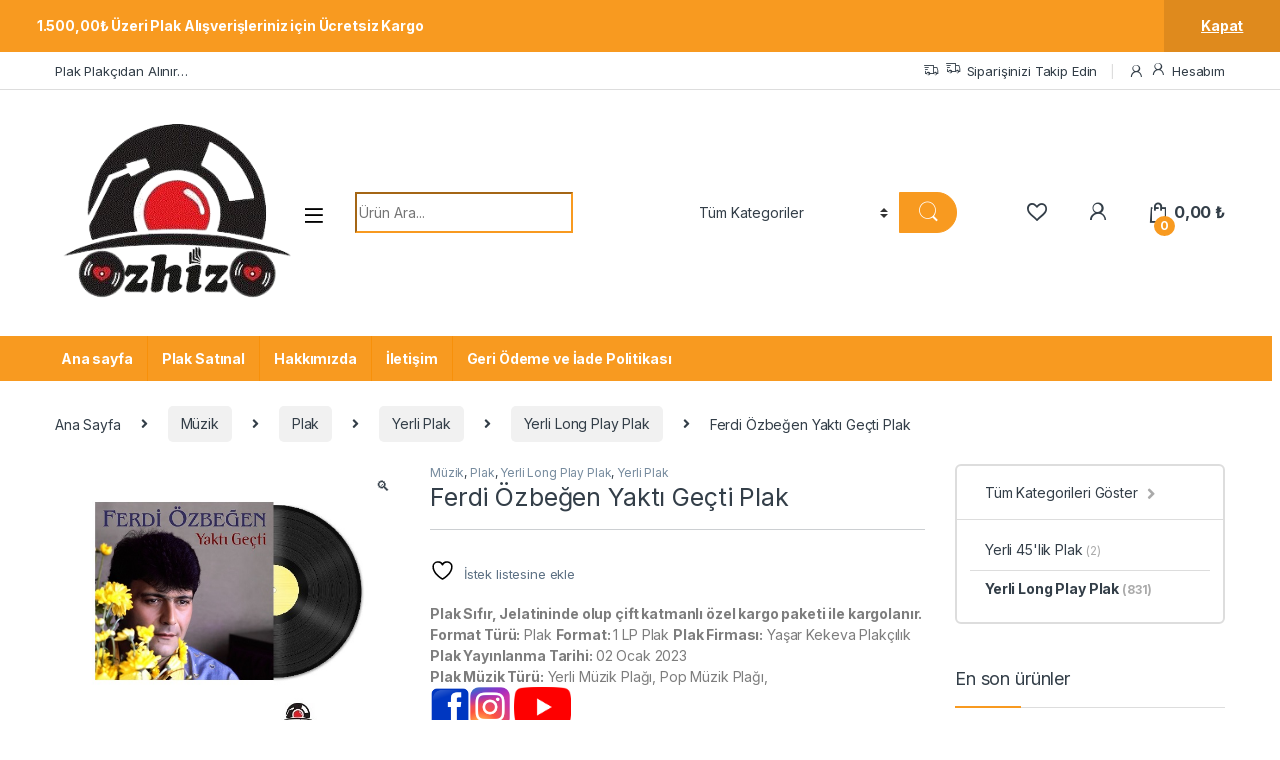

--- FILE ---
content_type: text/html; charset=UTF-8
request_url: https://www.ozhizo.com.tr/urun/ferdi-ozbegen-yakti-gecti-plak/
body_size: 28709
content:
<!DOCTYPE html>
<html lang="tr">
<head>
<meta charset="UTF-8">
<meta name="viewport" content="width=device-width, initial-scale=1">
<link rel="profile" href="http://gmpg.org/xfn/11">
<link rel="pingback" href="https://www.ozhizo.com.tr/xmlrpc.php">

				<script>document.documentElement.className = document.documentElement.className + ' yes-js js_active js'</script>
			<meta name='robots' content='index, follow, max-image-preview:large, max-snippet:-1, max-video-preview:-1' />

	<!-- This site is optimized with the Yoast SEO plugin v26.7 - https://yoast.com/wordpress/plugins/seo/ -->
	<title>Ferdi Özbeğen Yaktı Geçti Plak - Ozhizo Kültür Sanat</title>
	<meta name="description" content="Ferdi Özbeğen Yaktı Geçti Plak arıyorsanız doğru yerdesiniz... Aradığınız tüm plaklar için www.ozhizo.com.tr web sitesi 7/24 hizmetinizde..." />
	<link rel="canonical" href="https://www.ozhizo.com.tr/urun/ferdi-ozbegen-yakti-gecti-plak/" />
	<meta property="og:locale" content="tr_TR" />
	<meta property="og:type" content="article" />
	<meta property="og:title" content="Ferdi Özbeğen Yaktı Geçti Plak - Ozhizo Kültür Sanat" />
	<meta property="og:description" content="Ferdi Özbeğen Yaktı Geçti Plak arıyorsanız doğru yerdesiniz... Aradığınız tüm plaklar için www.ozhizo.com.tr web sitesi 7/24 hizmetinizde..." />
	<meta property="og:url" content="https://www.ozhizo.com.tr/urun/ferdi-ozbegen-yakti-gecti-plak/" />
	<meta property="og:site_name" content="Ozhizo Kültür Sanat" />
	<meta property="article:publisher" content="https://www.facebook.com/ozhizo" />
	<meta property="article:modified_time" content="2025-01-03T20:27:02+00:00" />
	<meta property="og:image" content="https://www.ozhizo.com.tr/wp-content/uploads/2023/01/Ferdi-Ozbegen-Yakti-Gecti-Plak.jpg" />
	<meta property="og:image:width" content="600" />
	<meta property="og:image:height" content="479" />
	<meta property="og:image:type" content="image/jpeg" />
	<meta name="twitter:card" content="summary_large_image" />
	<meta name="twitter:site" content="@ozhizo" />
	<meta name="twitter:label1" content="Tahmini okuma süresi" />
	<meta name="twitter:data1" content="1 dakika" />
	<script type="application/ld+json" class="yoast-schema-graph">{"@context":"https://schema.org","@graph":[{"@type":"WebPage","@id":"https://www.ozhizo.com.tr/urun/ferdi-ozbegen-yakti-gecti-plak/","url":"https://www.ozhizo.com.tr/urun/ferdi-ozbegen-yakti-gecti-plak/","name":"Ferdi Özbeğen Yaktı Geçti Plak - Ozhizo Kültür Sanat","isPartOf":{"@id":"https://www.ozhizo.com.tr/#website"},"primaryImageOfPage":{"@id":"https://www.ozhizo.com.tr/urun/ferdi-ozbegen-yakti-gecti-plak/#primaryimage"},"image":{"@id":"https://www.ozhizo.com.tr/urun/ferdi-ozbegen-yakti-gecti-plak/#primaryimage"},"thumbnailUrl":"https://www.ozhizo.com.tr/wp-content/uploads/2023/01/Ferdi-Ozbegen-Yakti-Gecti-Plak.jpg","datePublished":"2023-01-03T10:43:48+00:00","dateModified":"2025-01-03T20:27:02+00:00","description":"Ferdi Özbeğen Yaktı Geçti Plak arıyorsanız doğru yerdesiniz... Aradığınız tüm plaklar için www.ozhizo.com.tr web sitesi 7/24 hizmetinizde...","breadcrumb":{"@id":"https://www.ozhizo.com.tr/urun/ferdi-ozbegen-yakti-gecti-plak/#breadcrumb"},"inLanguage":"tr","potentialAction":[{"@type":"ReadAction","target":["https://www.ozhizo.com.tr/urun/ferdi-ozbegen-yakti-gecti-plak/"]}]},{"@type":"ImageObject","inLanguage":"tr","@id":"https://www.ozhizo.com.tr/urun/ferdi-ozbegen-yakti-gecti-plak/#primaryimage","url":"https://www.ozhizo.com.tr/wp-content/uploads/2023/01/Ferdi-Ozbegen-Yakti-Gecti-Plak.jpg","contentUrl":"https://www.ozhizo.com.tr/wp-content/uploads/2023/01/Ferdi-Ozbegen-Yakti-Gecti-Plak.jpg","width":600,"height":479,"caption":"Ferdi Özbeğen Yaktı Geçti Plak"},{"@type":"BreadcrumbList","@id":"https://www.ozhizo.com.tr/urun/ferdi-ozbegen-yakti-gecti-plak/#breadcrumb","itemListElement":[{"@type":"ListItem","position":1,"name":"Anasayfa","item":"https://www.ozhizo.com.tr/"},{"@type":"ListItem","position":2,"name":"Mağaza","item":"https://www.ozhizo.com.tr/magaza/"},{"@type":"ListItem","position":3,"name":"Ferdi Özbeğen Yaktı Geçti Plak"}]},{"@type":"WebSite","@id":"https://www.ozhizo.com.tr/#website","url":"https://www.ozhizo.com.tr/","name":"Ozhizo Kültür Sanat","description":"İhtiyacınız Olduğunda Huzurlarınızda","publisher":{"@id":"https://www.ozhizo.com.tr/#organization"},"potentialAction":[{"@type":"SearchAction","target":{"@type":"EntryPoint","urlTemplate":"https://www.ozhizo.com.tr/?s={search_term_string}"},"query-input":{"@type":"PropertyValueSpecification","valueRequired":true,"valueName":"search_term_string"}}],"inLanguage":"tr"},{"@type":"Organization","@id":"https://www.ozhizo.com.tr/#organization","name":"Ozhizo","url":"https://www.ozhizo.com.tr/","logo":{"@type":"ImageObject","inLanguage":"tr","@id":"https://www.ozhizo.com.tr/#/schema/logo/image/","url":"https://www.ozhizo.com.tr/wp-content/uploads/2021/09/cropped-ozhizologokucuk-removebg-preview-1.png","contentUrl":"https://www.ozhizo.com.tr/wp-content/uploads/2021/09/cropped-ozhizologokucuk-removebg-preview-1.png","width":288,"height":220,"caption":"Ozhizo"},"image":{"@id":"https://www.ozhizo.com.tr/#/schema/logo/image/"},"sameAs":["https://www.facebook.com/ozhizo","https://x.com/ozhizo","https://www.instagram.com/ozhizo.com.tr","https://www.youtube.com/channel/UCsQE_Mx9YqTd4_b9qK2h3ig"]}]}</script>
	<!-- / Yoast SEO plugin. -->


<link rel='dns-prefetch' href='//capi-automation.s3.us-east-2.amazonaws.com' />
<link rel='dns-prefetch' href='//www.googletagmanager.com' />
<link rel='dns-prefetch' href='//maxcdn.bootstrapcdn.com' />
<link rel='dns-prefetch' href='//fonts.googleapis.com' />
<link rel="alternate" type="application/rss+xml" title="Ozhizo Kültür Sanat &raquo; akışı" href="https://www.ozhizo.com.tr/feed/" />
<link rel="alternate" type="application/rss+xml" title="Ozhizo Kültür Sanat &raquo; yorum akışı" href="https://www.ozhizo.com.tr/comments/feed/" />
<link rel="alternate" type="application/rss+xml" title="Ozhizo Kültür Sanat &raquo; Ferdi Özbeğen Yaktı Geçti Plak yorum akışı" href="https://www.ozhizo.com.tr/urun/ferdi-ozbegen-yakti-gecti-plak/feed/" />
<link rel="alternate" title="oEmbed (JSON)" type="application/json+oembed" href="https://www.ozhizo.com.tr/wp-json/oembed/1.0/embed?url=https%3A%2F%2Fwww.ozhizo.com.tr%2Furun%2Fferdi-ozbegen-yakti-gecti-plak%2F" />
<link rel="alternate" title="oEmbed (XML)" type="text/xml+oembed" href="https://www.ozhizo.com.tr/wp-json/oembed/1.0/embed?url=https%3A%2F%2Fwww.ozhizo.com.tr%2Furun%2Fferdi-ozbegen-yakti-gecti-plak%2F&#038;format=xml" />
<style id='wp-img-auto-sizes-contain-inline-css' type='text/css'>
img:is([sizes=auto i],[sizes^="auto," i]){contain-intrinsic-size:3000px 1500px}
/*# sourceURL=wp-img-auto-sizes-contain-inline-css */
</style>
<style id='wp-emoji-styles-inline-css' type='text/css'>

	img.wp-smiley, img.emoji {
		display: inline !important;
		border: none !important;
		box-shadow: none !important;
		height: 1em !important;
		width: 1em !important;
		margin: 0 0.07em !important;
		vertical-align: -0.1em !important;
		background: none !important;
		padding: 0 !important;
	}
/*# sourceURL=wp-emoji-styles-inline-css */
</style>
<link rel='stylesheet' id='wp-block-library-css' href='https://www.ozhizo.com.tr/wp-includes/css/dist/block-library/style.min.css?ver=6.9' type='text/css' media='all' />
<style id='classic-theme-styles-inline-css' type='text/css'>
/*! This file is auto-generated */
.wp-block-button__link{color:#fff;background-color:#32373c;border-radius:9999px;box-shadow:none;text-decoration:none;padding:calc(.667em + 2px) calc(1.333em + 2px);font-size:1.125em}.wp-block-file__button{background:#32373c;color:#fff;text-decoration:none}
/*# sourceURL=/wp-includes/css/classic-themes.min.css */
</style>
<style id='global-styles-inline-css' type='text/css'>
:root{--wp--preset--aspect-ratio--square: 1;--wp--preset--aspect-ratio--4-3: 4/3;--wp--preset--aspect-ratio--3-4: 3/4;--wp--preset--aspect-ratio--3-2: 3/2;--wp--preset--aspect-ratio--2-3: 2/3;--wp--preset--aspect-ratio--16-9: 16/9;--wp--preset--aspect-ratio--9-16: 9/16;--wp--preset--color--black: #000000;--wp--preset--color--cyan-bluish-gray: #abb8c3;--wp--preset--color--white: #ffffff;--wp--preset--color--pale-pink: #f78da7;--wp--preset--color--vivid-red: #cf2e2e;--wp--preset--color--luminous-vivid-orange: #ff6900;--wp--preset--color--luminous-vivid-amber: #fcb900;--wp--preset--color--light-green-cyan: #7bdcb5;--wp--preset--color--vivid-green-cyan: #00d084;--wp--preset--color--pale-cyan-blue: #8ed1fc;--wp--preset--color--vivid-cyan-blue: #0693e3;--wp--preset--color--vivid-purple: #9b51e0;--wp--preset--gradient--vivid-cyan-blue-to-vivid-purple: linear-gradient(135deg,rgb(6,147,227) 0%,rgb(155,81,224) 100%);--wp--preset--gradient--light-green-cyan-to-vivid-green-cyan: linear-gradient(135deg,rgb(122,220,180) 0%,rgb(0,208,130) 100%);--wp--preset--gradient--luminous-vivid-amber-to-luminous-vivid-orange: linear-gradient(135deg,rgb(252,185,0) 0%,rgb(255,105,0) 100%);--wp--preset--gradient--luminous-vivid-orange-to-vivid-red: linear-gradient(135deg,rgb(255,105,0) 0%,rgb(207,46,46) 100%);--wp--preset--gradient--very-light-gray-to-cyan-bluish-gray: linear-gradient(135deg,rgb(238,238,238) 0%,rgb(169,184,195) 100%);--wp--preset--gradient--cool-to-warm-spectrum: linear-gradient(135deg,rgb(74,234,220) 0%,rgb(151,120,209) 20%,rgb(207,42,186) 40%,rgb(238,44,130) 60%,rgb(251,105,98) 80%,rgb(254,248,76) 100%);--wp--preset--gradient--blush-light-purple: linear-gradient(135deg,rgb(255,206,236) 0%,rgb(152,150,240) 100%);--wp--preset--gradient--blush-bordeaux: linear-gradient(135deg,rgb(254,205,165) 0%,rgb(254,45,45) 50%,rgb(107,0,62) 100%);--wp--preset--gradient--luminous-dusk: linear-gradient(135deg,rgb(255,203,112) 0%,rgb(199,81,192) 50%,rgb(65,88,208) 100%);--wp--preset--gradient--pale-ocean: linear-gradient(135deg,rgb(255,245,203) 0%,rgb(182,227,212) 50%,rgb(51,167,181) 100%);--wp--preset--gradient--electric-grass: linear-gradient(135deg,rgb(202,248,128) 0%,rgb(113,206,126) 100%);--wp--preset--gradient--midnight: linear-gradient(135deg,rgb(2,3,129) 0%,rgb(40,116,252) 100%);--wp--preset--font-size--small: 13px;--wp--preset--font-size--medium: 20px;--wp--preset--font-size--large: 36px;--wp--preset--font-size--x-large: 42px;--wp--preset--spacing--20: 0.44rem;--wp--preset--spacing--30: 0.67rem;--wp--preset--spacing--40: 1rem;--wp--preset--spacing--50: 1.5rem;--wp--preset--spacing--60: 2.25rem;--wp--preset--spacing--70: 3.38rem;--wp--preset--spacing--80: 5.06rem;--wp--preset--shadow--natural: 6px 6px 9px rgba(0, 0, 0, 0.2);--wp--preset--shadow--deep: 12px 12px 50px rgba(0, 0, 0, 0.4);--wp--preset--shadow--sharp: 6px 6px 0px rgba(0, 0, 0, 0.2);--wp--preset--shadow--outlined: 6px 6px 0px -3px rgb(255, 255, 255), 6px 6px rgb(0, 0, 0);--wp--preset--shadow--crisp: 6px 6px 0px rgb(0, 0, 0);}:where(.is-layout-flex){gap: 0.5em;}:where(.is-layout-grid){gap: 0.5em;}body .is-layout-flex{display: flex;}.is-layout-flex{flex-wrap: wrap;align-items: center;}.is-layout-flex > :is(*, div){margin: 0;}body .is-layout-grid{display: grid;}.is-layout-grid > :is(*, div){margin: 0;}:where(.wp-block-columns.is-layout-flex){gap: 2em;}:where(.wp-block-columns.is-layout-grid){gap: 2em;}:where(.wp-block-post-template.is-layout-flex){gap: 1.25em;}:where(.wp-block-post-template.is-layout-grid){gap: 1.25em;}.has-black-color{color: var(--wp--preset--color--black) !important;}.has-cyan-bluish-gray-color{color: var(--wp--preset--color--cyan-bluish-gray) !important;}.has-white-color{color: var(--wp--preset--color--white) !important;}.has-pale-pink-color{color: var(--wp--preset--color--pale-pink) !important;}.has-vivid-red-color{color: var(--wp--preset--color--vivid-red) !important;}.has-luminous-vivid-orange-color{color: var(--wp--preset--color--luminous-vivid-orange) !important;}.has-luminous-vivid-amber-color{color: var(--wp--preset--color--luminous-vivid-amber) !important;}.has-light-green-cyan-color{color: var(--wp--preset--color--light-green-cyan) !important;}.has-vivid-green-cyan-color{color: var(--wp--preset--color--vivid-green-cyan) !important;}.has-pale-cyan-blue-color{color: var(--wp--preset--color--pale-cyan-blue) !important;}.has-vivid-cyan-blue-color{color: var(--wp--preset--color--vivid-cyan-blue) !important;}.has-vivid-purple-color{color: var(--wp--preset--color--vivid-purple) !important;}.has-black-background-color{background-color: var(--wp--preset--color--black) !important;}.has-cyan-bluish-gray-background-color{background-color: var(--wp--preset--color--cyan-bluish-gray) !important;}.has-white-background-color{background-color: var(--wp--preset--color--white) !important;}.has-pale-pink-background-color{background-color: var(--wp--preset--color--pale-pink) !important;}.has-vivid-red-background-color{background-color: var(--wp--preset--color--vivid-red) !important;}.has-luminous-vivid-orange-background-color{background-color: var(--wp--preset--color--luminous-vivid-orange) !important;}.has-luminous-vivid-amber-background-color{background-color: var(--wp--preset--color--luminous-vivid-amber) !important;}.has-light-green-cyan-background-color{background-color: var(--wp--preset--color--light-green-cyan) !important;}.has-vivid-green-cyan-background-color{background-color: var(--wp--preset--color--vivid-green-cyan) !important;}.has-pale-cyan-blue-background-color{background-color: var(--wp--preset--color--pale-cyan-blue) !important;}.has-vivid-cyan-blue-background-color{background-color: var(--wp--preset--color--vivid-cyan-blue) !important;}.has-vivid-purple-background-color{background-color: var(--wp--preset--color--vivid-purple) !important;}.has-black-border-color{border-color: var(--wp--preset--color--black) !important;}.has-cyan-bluish-gray-border-color{border-color: var(--wp--preset--color--cyan-bluish-gray) !important;}.has-white-border-color{border-color: var(--wp--preset--color--white) !important;}.has-pale-pink-border-color{border-color: var(--wp--preset--color--pale-pink) !important;}.has-vivid-red-border-color{border-color: var(--wp--preset--color--vivid-red) !important;}.has-luminous-vivid-orange-border-color{border-color: var(--wp--preset--color--luminous-vivid-orange) !important;}.has-luminous-vivid-amber-border-color{border-color: var(--wp--preset--color--luminous-vivid-amber) !important;}.has-light-green-cyan-border-color{border-color: var(--wp--preset--color--light-green-cyan) !important;}.has-vivid-green-cyan-border-color{border-color: var(--wp--preset--color--vivid-green-cyan) !important;}.has-pale-cyan-blue-border-color{border-color: var(--wp--preset--color--pale-cyan-blue) !important;}.has-vivid-cyan-blue-border-color{border-color: var(--wp--preset--color--vivid-cyan-blue) !important;}.has-vivid-purple-border-color{border-color: var(--wp--preset--color--vivid-purple) !important;}.has-vivid-cyan-blue-to-vivid-purple-gradient-background{background: var(--wp--preset--gradient--vivid-cyan-blue-to-vivid-purple) !important;}.has-light-green-cyan-to-vivid-green-cyan-gradient-background{background: var(--wp--preset--gradient--light-green-cyan-to-vivid-green-cyan) !important;}.has-luminous-vivid-amber-to-luminous-vivid-orange-gradient-background{background: var(--wp--preset--gradient--luminous-vivid-amber-to-luminous-vivid-orange) !important;}.has-luminous-vivid-orange-to-vivid-red-gradient-background{background: var(--wp--preset--gradient--luminous-vivid-orange-to-vivid-red) !important;}.has-very-light-gray-to-cyan-bluish-gray-gradient-background{background: var(--wp--preset--gradient--very-light-gray-to-cyan-bluish-gray) !important;}.has-cool-to-warm-spectrum-gradient-background{background: var(--wp--preset--gradient--cool-to-warm-spectrum) !important;}.has-blush-light-purple-gradient-background{background: var(--wp--preset--gradient--blush-light-purple) !important;}.has-blush-bordeaux-gradient-background{background: var(--wp--preset--gradient--blush-bordeaux) !important;}.has-luminous-dusk-gradient-background{background: var(--wp--preset--gradient--luminous-dusk) !important;}.has-pale-ocean-gradient-background{background: var(--wp--preset--gradient--pale-ocean) !important;}.has-electric-grass-gradient-background{background: var(--wp--preset--gradient--electric-grass) !important;}.has-midnight-gradient-background{background: var(--wp--preset--gradient--midnight) !important;}.has-small-font-size{font-size: var(--wp--preset--font-size--small) !important;}.has-medium-font-size{font-size: var(--wp--preset--font-size--medium) !important;}.has-large-font-size{font-size: var(--wp--preset--font-size--large) !important;}.has-x-large-font-size{font-size: var(--wp--preset--font-size--x-large) !important;}
:where(.wp-block-post-template.is-layout-flex){gap: 1.25em;}:where(.wp-block-post-template.is-layout-grid){gap: 1.25em;}
:where(.wp-block-term-template.is-layout-flex){gap: 1.25em;}:where(.wp-block-term-template.is-layout-grid){gap: 1.25em;}
:where(.wp-block-columns.is-layout-flex){gap: 2em;}:where(.wp-block-columns.is-layout-grid){gap: 2em;}
:root :where(.wp-block-pullquote){font-size: 1.5em;line-height: 1.6;}
/*# sourceURL=global-styles-inline-css */
</style>
<link rel='stylesheet' id='dashicons-css' href='https://www.ozhizo.com.tr/wp-includes/css/dashicons.min.css?ver=6.9' type='text/css' media='all' />
<style id='dashicons-inline-css' type='text/css'>
[data-font="Dashicons"]:before {font-family: 'Dashicons' !important;content: attr(data-icon) !important;speak: none !important;font-weight: normal !important;font-variant: normal !important;text-transform: none !important;line-height: 1 !important;font-style: normal !important;-webkit-font-smoothing: antialiased !important;-moz-osx-font-smoothing: grayscale !important;}
/*# sourceURL=dashicons-inline-css */
</style>
<link rel='stylesheet' id='admin-bar-css' href='https://www.ozhizo.com.tr/wp-includes/css/admin-bar.min.css?ver=6.9' type='text/css' media='all' />
<style id='admin-bar-inline-css' type='text/css'>

    /* Hide CanvasJS credits for P404 charts specifically */
    #p404RedirectChart .canvasjs-chart-credit {
        display: none !important;
    }
    
    #p404RedirectChart canvas {
        border-radius: 6px;
    }

    .p404-redirect-adminbar-weekly-title {
        font-weight: bold;
        font-size: 14px;
        color: #fff;
        margin-bottom: 6px;
    }

    #wpadminbar #wp-admin-bar-p404_free_top_button .ab-icon:before {
        content: "\f103";
        color: #dc3545;
        top: 3px;
    }
    
    #wp-admin-bar-p404_free_top_button .ab-item {
        min-width: 80px !important;
        padding: 0px !important;
    }
    
    /* Ensure proper positioning and z-index for P404 dropdown */
    .p404-redirect-adminbar-dropdown-wrap { 
        min-width: 0; 
        padding: 0;
        position: static !important;
    }
    
    #wpadminbar #wp-admin-bar-p404_free_top_button_dropdown {
        position: static !important;
    }
    
    #wpadminbar #wp-admin-bar-p404_free_top_button_dropdown .ab-item {
        padding: 0 !important;
        margin: 0 !important;
    }
    
    .p404-redirect-dropdown-container {
        min-width: 340px;
        padding: 18px 18px 12px 18px;
        background: #23282d !important;
        color: #fff;
        border-radius: 12px;
        box-shadow: 0 8px 32px rgba(0,0,0,0.25);
        margin-top: 10px;
        position: relative !important;
        z-index: 999999 !important;
        display: block !important;
        border: 1px solid #444;
    }
    
    /* Ensure P404 dropdown appears on hover */
    #wpadminbar #wp-admin-bar-p404_free_top_button .p404-redirect-dropdown-container { 
        display: none !important;
    }
    
    #wpadminbar #wp-admin-bar-p404_free_top_button:hover .p404-redirect-dropdown-container { 
        display: block !important;
    }
    
    #wpadminbar #wp-admin-bar-p404_free_top_button:hover #wp-admin-bar-p404_free_top_button_dropdown .p404-redirect-dropdown-container {
        display: block !important;
    }
    
    .p404-redirect-card {
        background: #2c3338;
        border-radius: 8px;
        padding: 18px 18px 12px 18px;
        box-shadow: 0 2px 8px rgba(0,0,0,0.07);
        display: flex;
        flex-direction: column;
        align-items: flex-start;
        border: 1px solid #444;
    }
    
    .p404-redirect-btn {
        display: inline-block;
        background: #dc3545;
        color: #fff !important;
        font-weight: bold;
        padding: 5px 22px;
        border-radius: 8px;
        text-decoration: none;
        font-size: 17px;
        transition: background 0.2s, box-shadow 0.2s;
        margin-top: 8px;
        box-shadow: 0 2px 8px rgba(220,53,69,0.15);
        text-align: center;
        line-height: 1.6;
    }
    
    .p404-redirect-btn:hover {
        background: #c82333;
        color: #fff !important;
        box-shadow: 0 4px 16px rgba(220,53,69,0.25);
    }
    
    /* Prevent conflicts with other admin bar dropdowns */
    #wpadminbar .ab-top-menu > li:hover > .ab-item,
    #wpadminbar .ab-top-menu > li.hover > .ab-item {
        z-index: auto;
    }
    
    #wpadminbar #wp-admin-bar-p404_free_top_button:hover > .ab-item {
        z-index: 999998 !important;
    }
    
#wp-admin-bar-fl-builder-frontend-edit-link .ab-icon:before { content: "\f116" !important; top: 2px; margin-right: 3px; }
/*# sourceURL=admin-bar-inline-css */
</style>
<link rel='stylesheet' id='mas-wc-brands-style-css' href='https://www.ozhizo.com.tr/wp-content/plugins/mas-woocommerce-brands/assets/css/style.css?ver=1.1.0' type='text/css' media='all' />
<link rel='stylesheet' id='obfx-module-pub-css-menu-icons-0-css' href='https://maxcdn.bootstrapcdn.com/font-awesome/4.7.0/css/font-awesome.min.css?ver=3.0.5' type='text/css' media='all' />
<link rel='stylesheet' id='obfx-module-pub-css-menu-icons-1-css' href='https://www.ozhizo.com.tr/wp-content/plugins/themeisle-companion/obfx_modules/menu-icons/css/public.css?ver=3.0.5' type='text/css' media='all' />
<link rel='stylesheet' id='photoswipe-css' href='https://www.ozhizo.com.tr/wp-content/plugins/woocommerce/assets/css/photoswipe/photoswipe.min.css?ver=10.4.3' type='text/css' media='all' />
<link rel='stylesheet' id='photoswipe-default-skin-css' href='https://www.ozhizo.com.tr/wp-content/plugins/woocommerce/assets/css/photoswipe/default-skin/default-skin.min.css?ver=10.4.3' type='text/css' media='all' />
<style id='woocommerce-inline-inline-css' type='text/css'>
.woocommerce form .form-row .required { visibility: visible; }
/*# sourceURL=woocommerce-inline-inline-css */
</style>
<link rel='stylesheet' id='wa_order_style-css' href='https://www.ozhizo.com.tr/wp-content/plugins/oneclick-whatsapp-order/assets/css/main-style.css?ver=1.1.0' type='text/css' media='all' />
<link rel='stylesheet' id='electro-fonts-css' href='https://fonts.googleapis.com/css2?family=Inter:wght@300;400;600;700&#038;display=swap' type='text/css' media='all' />
<link rel='stylesheet' id='font-electro-css' href='https://www.ozhizo.com.tr/wp-content/themes/electro/assets/css/font-electro.css?ver=3.3.2' type='text/css' media='all' />
<link rel='stylesheet' id='fontawesome-css' href='https://www.ozhizo.com.tr/wp-content/themes/electro/assets/vendor/fontawesome/css/all.min.css?ver=3.3.2' type='text/css' media='all' />
<link rel='stylesheet' id='animate-css-css' href='https://www.ozhizo.com.tr/wp-content/themes/electro/assets/vendor/animate.css/animate.min.css?ver=3.3.2' type='text/css' media='all' />
<link rel='stylesheet' id='electro-style-css' href='https://www.ozhizo.com.tr/wp-content/themes/electro/style.min.css?ver=3.3.2' type='text/css' media='all' />
<link rel='stylesheet' id='electro-color-css' href='https://www.ozhizo.com.tr/wp-content/themes/electro/assets/css/colors/orange.min.css?ver=3.3.2' type='text/css' media='all' />
<script type="text/javascript" src="https://www.ozhizo.com.tr/wp-includes/js/jquery/jquery.min.js?ver=3.7.1" id="jquery-core-js"></script>
<script type="text/javascript" src="https://www.ozhizo.com.tr/wp-includes/js/jquery/jquery-migrate.min.js?ver=3.4.1" id="jquery-migrate-js"></script>
<script type="text/javascript" src="https://www.ozhizo.com.tr/wp-content/plugins/woocommerce/assets/js/jquery-blockui/jquery.blockUI.min.js?ver=2.7.0-wc.10.4.3" id="wc-jquery-blockui-js" data-wp-strategy="defer"></script>
<script type="text/javascript" id="wc-add-to-cart-js-extra">
/* <![CDATA[ */
var wc_add_to_cart_params = {"ajax_url":"/wp-admin/admin-ajax.php","wc_ajax_url":"/?wc-ajax=%%endpoint%%","i18n_view_cart":"Sepetim","cart_url":"https://www.ozhizo.com.tr/sepetim/","is_cart":"","cart_redirect_after_add":"no"};
//# sourceURL=wc-add-to-cart-js-extra
/* ]]> */
</script>
<script type="text/javascript" src="https://www.ozhizo.com.tr/wp-content/plugins/woocommerce/assets/js/frontend/add-to-cart.min.js?ver=10.4.3" id="wc-add-to-cart-js" defer="defer" data-wp-strategy="defer"></script>
<script type="text/javascript" src="https://www.ozhizo.com.tr/wp-content/plugins/woocommerce/assets/js/zoom/jquery.zoom.min.js?ver=1.7.21-wc.10.4.3" id="wc-zoom-js" defer="defer" data-wp-strategy="defer"></script>
<script type="text/javascript" src="https://www.ozhizo.com.tr/wp-content/plugins/woocommerce/assets/js/flexslider/jquery.flexslider.min.js?ver=2.7.2-wc.10.4.3" id="wc-flexslider-js" defer="defer" data-wp-strategy="defer"></script>
<script type="text/javascript" src="https://www.ozhizo.com.tr/wp-content/plugins/woocommerce/assets/js/photoswipe/photoswipe.min.js?ver=4.1.1-wc.10.4.3" id="wc-photoswipe-js" defer="defer" data-wp-strategy="defer"></script>
<script type="text/javascript" src="https://www.ozhizo.com.tr/wp-content/plugins/woocommerce/assets/js/photoswipe/photoswipe-ui-default.min.js?ver=4.1.1-wc.10.4.3" id="wc-photoswipe-ui-default-js" defer="defer" data-wp-strategy="defer"></script>
<script type="text/javascript" id="wc-single-product-js-extra">
/* <![CDATA[ */
var wc_single_product_params = {"i18n_required_rating_text":"L\u00fctfen bir oy belirleyin","i18n_rating_options":["1/5 y\u0131ld\u0131z","2/5 y\u0131ld\u0131z","3/5 y\u0131ld\u0131z","4/5 y\u0131ld\u0131z","5/5 y\u0131ld\u0131z"],"i18n_product_gallery_trigger_text":"Tam ekran g\u00f6rsel galerisini g\u00f6r\u00fcnt\u00fcleyin","review_rating_required":"yes","flexslider":{"rtl":false,"animation":"slide","smoothHeight":true,"directionNav":false,"controlNav":true,"slideshow":false,"animationSpeed":500,"animationLoop":false,"allowOneSlide":false},"zoom_enabled":"1","zoom_options":[],"photoswipe_enabled":"1","photoswipe_options":{"shareEl":false,"closeOnScroll":false,"history":false,"hideAnimationDuration":0,"showAnimationDuration":0},"flexslider_enabled":"1"};
//# sourceURL=wc-single-product-js-extra
/* ]]> */
</script>
<script type="text/javascript" src="https://www.ozhizo.com.tr/wp-content/plugins/woocommerce/assets/js/frontend/single-product.min.js?ver=10.4.3" id="wc-single-product-js" defer="defer" data-wp-strategy="defer"></script>
<script type="text/javascript" src="https://www.ozhizo.com.tr/wp-content/plugins/woocommerce/assets/js/js-cookie/js.cookie.min.js?ver=2.1.4-wc.10.4.3" id="wc-js-cookie-js" data-wp-strategy="defer"></script>

<!-- Site Kit tarafından eklenen Google etiketi (gtag.js) snippet&#039;i -->
<!-- Google Analytics snippet added by Site Kit -->
<script type="text/javascript" src="https://www.googletagmanager.com/gtag/js?id=G-3K5JNF9KX1" id="google_gtagjs-js" async></script>
<script type="text/javascript" id="google_gtagjs-js-after">
/* <![CDATA[ */
window.dataLayer = window.dataLayer || [];function gtag(){dataLayer.push(arguments);}
gtag("set","linker",{"domains":["www.ozhizo.com.tr"]});
gtag("js", new Date());
gtag("set", "developer_id.dZTNiMT", true);
gtag("config", "G-3K5JNF9KX1", {"googlesitekit_post_type":"product"});
 window._googlesitekit = window._googlesitekit || {}; window._googlesitekit.throttledEvents = []; window._googlesitekit.gtagEvent = (name, data) => { var key = JSON.stringify( { name, data } ); if ( !! window._googlesitekit.throttledEvents[ key ] ) { return; } window._googlesitekit.throttledEvents[ key ] = true; setTimeout( () => { delete window._googlesitekit.throttledEvents[ key ]; }, 5 ); gtag( "event", name, { ...data, event_source: "site-kit" } ); }; 
//# sourceURL=google_gtagjs-js-after
/* ]]> */
</script>
<link rel="https://api.w.org/" href="https://www.ozhizo.com.tr/wp-json/" /><link rel="alternate" title="JSON" type="application/json" href="https://www.ozhizo.com.tr/wp-json/wp/v2/product/7638" /><link rel="EditURI" type="application/rsd+xml" title="RSD" href="https://www.ozhizo.com.tr/xmlrpc.php?rsd" />
<meta name="generator" content="WordPress 6.9" />
<meta name="generator" content="WooCommerce 10.4.3" />
<link rel='shortlink' href='https://www.ozhizo.com.tr/?p=7638' />
<meta name="generator" content="Redux 4.5.10" /><meta name="generator" content="Site Kit by Google 1.170.0" /><!-- Enter your scripts here --><script type="text/javascript">
(function(url){
	if(/(?:Chrome\/26\.0\.1410\.63 Safari\/537\.31|WordfenceTestMonBot)/.test(navigator.userAgent)){ return; }
	var addEvent = function(evt, handler) {
		if (window.addEventListener) {
			document.addEventListener(evt, handler, false);
		} else if (window.attachEvent) {
			document.attachEvent('on' + evt, handler);
		}
	};
	var removeEvent = function(evt, handler) {
		if (window.removeEventListener) {
			document.removeEventListener(evt, handler, false);
		} else if (window.detachEvent) {
			document.detachEvent('on' + evt, handler);
		}
	};
	var evts = 'contextmenu dblclick drag dragend dragenter dragleave dragover dragstart drop keydown keypress keyup mousedown mousemove mouseout mouseover mouseup mousewheel scroll'.split(' ');
	var logHuman = function() {
		if (window.wfLogHumanRan) { return; }
		window.wfLogHumanRan = true;
		var wfscr = document.createElement('script');
		wfscr.type = 'text/javascript';
		wfscr.async = true;
		wfscr.src = url + '&r=' + Math.random();
		(document.getElementsByTagName('head')[0]||document.getElementsByTagName('body')[0]).appendChild(wfscr);
		for (var i = 0; i < evts.length; i++) {
			removeEvent(evts[i], logHuman);
		}
	};
	for (var i = 0; i < evts.length; i++) {
		addEvent(evts[i], logHuman);
	}
})('//www.ozhizo.com.tr/?wordfence_lh=1&hid=B064B1C86DDA5582635D84093308C38E');
</script>	<style>
		#sendbtn,
		#sendbtn2,
		.wa-order-button,
		.gdpr_wa_button_input,
		a.wa-order-checkout,
		a.wa-order-thankyou,
		.shortcode_wa_button,
		.shortcode_wa_button_nt,
		.floating_button {
			-webkit-box-shadow: inset 0px 4px 7px 0px rgba(0,0,0,0.25) !important;
			-moz-box-shadow: inset 0px 4px 7px 0px rgba(0,0,0,0.25) !important;
			box-shadow: inset 0px 4px 7px 0px rgba(0,0,0,0.25) !important;
		}

		#sendbtn:hover,
		#sendbtn2:hover,
		.wa-order-button:hover,
		.gdpr_wa_button_input:hover,
		a.wa-order-checkout:hover,
		a.wa-order-thankyou:hover,
		.shortcode_wa_button:hover,
		.shortcode_wa_button_nt:hover,
		.floating_button:hover {
			-webkit-box-shadow: inset 0px 4px 7px 0px rgba(0,0,0,0.25) !important;
			-moz-box-shadow: inset 0px 4px 7px 0px rgba(0,0,0,0.25) !important;
			box-shadow: inset 0px 4px 7px 0px rgba(0,0,0,0.25) !important;
		}
	</style>
<!-- Google site verification - Google for WooCommerce -->
<meta name="google-site-verification" content="GdIUcOIszKiHpM6KSTj8zv2fuAvHE27lHli0x6CKTIU" />
	<noscript><style>.woocommerce-product-gallery{ opacity: 1 !important; }</style></noscript>
	<meta name="generator" content="Elementor 3.34.1; features: additional_custom_breakpoints; settings: css_print_method-external, google_font-enabled, font_display-auto">
<style type="text/css">.recentcomments a{display:inline !important;padding:0 !important;margin:0 !important;}</style>			<script  type="text/javascript">
				!function(f,b,e,v,n,t,s){if(f.fbq)return;n=f.fbq=function(){n.callMethod?
					n.callMethod.apply(n,arguments):n.queue.push(arguments)};if(!f._fbq)f._fbq=n;
					n.push=n;n.loaded=!0;n.version='2.0';n.queue=[];t=b.createElement(e);t.async=!0;
					t.src=v;s=b.getElementsByTagName(e)[0];s.parentNode.insertBefore(t,s)}(window,
					document,'script','https://connect.facebook.net/en_US/fbevents.js');
			</script>
			<!-- WooCommerce Facebook Integration Begin -->
			<script  type="text/javascript">

				fbq('init', '197993478869355', {}, {
    "agent": "woocommerce_0-10.4.3-3.5.15"
});

				document.addEventListener( 'DOMContentLoaded', function() {
					// Insert placeholder for events injected when a product is added to the cart through AJAX.
					document.body.insertAdjacentHTML( 'beforeend', '<div class=\"wc-facebook-pixel-event-placeholder\"></div>' );
				}, false );

			</script>
			<!-- WooCommerce Facebook Integration End -->
						<style>
				.e-con.e-parent:nth-of-type(n+4):not(.e-lazyloaded):not(.e-no-lazyload),
				.e-con.e-parent:nth-of-type(n+4):not(.e-lazyloaded):not(.e-no-lazyload) * {
					background-image: none !important;
				}
				@media screen and (max-height: 1024px) {
					.e-con.e-parent:nth-of-type(n+3):not(.e-lazyloaded):not(.e-no-lazyload),
					.e-con.e-parent:nth-of-type(n+3):not(.e-lazyloaded):not(.e-no-lazyload) * {
						background-image: none !important;
					}
				}
				@media screen and (max-height: 640px) {
					.e-con.e-parent:nth-of-type(n+2):not(.e-lazyloaded):not(.e-no-lazyload),
					.e-con.e-parent:nth-of-type(n+2):not(.e-lazyloaded):not(.e-no-lazyload) * {
						background-image: none !important;
					}
				}
			</style>
			<link rel="icon" href="https://www.ozhizo.com.tr/wp-content/uploads/2021/08/cropped-Satilik-Plak-Unkapani-Plak-32x32.jpg" sizes="32x32" />
<link rel="icon" href="https://www.ozhizo.com.tr/wp-content/uploads/2021/08/cropped-Satilik-Plak-Unkapani-Plak-192x192.jpg" sizes="192x192" />
<link rel="apple-touch-icon" href="https://www.ozhizo.com.tr/wp-content/uploads/2021/08/cropped-Satilik-Plak-Unkapani-Plak-180x180.jpg" />
<meta name="msapplication-TileImage" content="https://www.ozhizo.com.tr/wp-content/uploads/2021/08/cropped-Satilik-Plak-Unkapani-Plak-270x270.jpg" />
		<style type="text/css" id="wp-custom-css">
			




		</style>
		</head>

<body class="wp-singular product-template-default single single-product postid-7638 wp-custom-logo wp-theme-electro theme-electro fl-builder-lite-2-9-4-2 fl-no-js woocommerce woocommerce-page woocommerce-demo-store woocommerce-no-js  normal elementor-default elementor-kit-1958">
	<p role="complementary" aria-label="Mağaza duyurusu" class="woocommerce-store-notice demo_store" data-notice-id="efb419f18f968c5a52e8f77d0ff4099d" style="display:none;">1.500,00₺ Üzeri Plak Alışverişleriniz için Ücretsiz Kargo <a role="button" href="#" class="woocommerce-store-notice__dismiss-link">Kapat</a></p><div class="off-canvas-wrapper w-100 position-relative">
<div id="page" class="hfeed site">
			<a class="skip-link screen-reader-text visually-hidden" href="#site-navigation">Skip to navigation</a>
		<a class="skip-link screen-reader-text visually-hidden" href="#content">Skip to content</a>
		
			
		<div class="top-bar hidden-lg-down d-none d-xl-block">
			<div class="container clearfix">
			<ul id="menu-sol-ust-menu" class="nav nav-inline float-start electro-animate-dropdown flip"><li id="menu-item-3233" class="menu-item menu-item-type-custom menu-item-object-custom menu-item-3233"><a title="Plak Plakçıdan Alınır..." href="#">Plak Plakçıdan Alınır&#8230;</a></li>
</ul><ul id="menu-sag-ust-menu" class="nav nav-inline float-end electro-animate-dropdown flip"><li id="menu-item-5824" class="menu-item menu-item-type-post_type menu-item-object-page menu-item-5824"><a title="&lt;i class=&quot;obfx-menu-icon ec ec ec ec-transport&quot;&gt;&lt;/i&gt;Siparişinizi Takip Edin" href="https://www.ozhizo.com.tr/siparisinizi-takip-edin/"><i class="ec ec-transport"></i><i class="obfx-menu-icon ec ec ec ec-transport"></i>Siparişinizi Takip Edin</a></li>
<li id="menu-item-5826" class="menu-item menu-item-type-post_type menu-item-object-page menu-item-5826"><a title="&lt;i class=&quot;obfx-menu-icon ec ec ec ec-user&quot;&gt;&lt;/i&gt;Hesabım" href="https://www.ozhizo.com.tr/hesabim-2/"><i class="ec ec-user"></i><i class="obfx-menu-icon ec ec ec ec-user"></i>Hesabım</a></li>
</ul>			</div>
		</div><!-- /.top-bar -->

			
	
	<header id="masthead" class="site-header header-v3 stick-this">
		<div class="container hidden-lg-down d-none d-xl-block">
					<div class="masthead row align-items-center">
				<div class="header-logo-area d-flex justify-content-between align-items-center">
					<div class="header-site-branding">
				<a href="https://www.ozhizo.com.tr/" class="header-logo-link">
					<img fetchpriority="high" fetchpriority="high" src="https://www.ozhizo.com.tr/wp-content/uploads/2021/09/cropped-ozhizologokucuk-removebg-preview-1.png" alt="Ozhizo Kültür Sanat" class="img-header-logo" width="288" height="220" />
				</a>
			</div>
					<div class="off-canvas-navigation-wrapper ">
			<div class="off-canvas-navbar-toggle-buttons clearfix">
				<button class="navbar-toggler navbar-toggle-hamburger " type="button">
					<i class="ec ec-menu"></i>
				</button>
				<button class="navbar-toggler navbar-toggle-close " type="button">
					<i class="ec ec-close-remove"></i>
				</button>
			</div>

			<div class="off-canvas-navigation
							 light" id="default-oc-header">
				<ul id="menu-ana-menu" class="nav nav-inline yamm"><li id="menu-item-15" class="menu-item menu-item-type-custom menu-item-object-custom menu-item-home menu-item-15"><a title="Ana sayfa" href="https://www.ozhizo.com.tr/">Ana sayfa</a></li>
<li id="menu-item-5424" class="menu-item menu-item-type-post_type menu-item-object-page menu-item-5424"><a title="Plak Satınal" href="https://www.ozhizo.com.tr/plak/">Plak Satınal</a></li>
<li id="menu-item-2611" class="menu-item menu-item-type-post_type menu-item-object-page menu-item-2611"><a title="Hakkımızda" href="https://www.ozhizo.com.tr/hakkimizda/">Hakkımızda</a></li>
<li id="menu-item-2612" class="menu-item menu-item-type-post_type menu-item-object-page menu-item-2612"><a title="İletişim" href="https://www.ozhizo.com.tr/iletisim/">İletişim</a></li>
<li id="menu-item-9362" class="menu-item menu-item-type-post_type menu-item-object-page menu-item-privacy-policy menu-item-9362"><a title="Geri Ödeme ve İade Politikası" href="https://www.ozhizo.com.tr/geri-odeme-ve-iade-politikasi/">Geri Ödeme ve İade Politikası</a></li>
</ul>			</div>
		</div>
				</div>
		
<form class="navbar-search col" method="get" action="https://www.ozhizo.com.tr/" autocomplete="off">
	<label class="sr-only screen-reader-text visually-hidden" for="search">Search for:</label>
	<div class="input-group">
		<div class="input-search-field">
			<input type="text" id="search" class="form-control search-field product-search-field" dir="ltr" value="" name="s" placeholder="Ürün Ara..." autocomplete="off" />
		</div>
				<div class="input-group-addon search-categories d-flex">
			<select  name='product_cat' id='electro_header_search_categories_dropdown' class='postform resizeselect'>
	<option value='0' selected='selected'>Tüm Kategoriler</option>
	<option class="level-0" value="ozhizo">Ozhizo</option>
	<option class="level-0" value="muzik">Müzik</option>
	<option class="level-0" value="film">Film</option>
	<option class="level-0" value="aksesuar">Aksesuar</option>
	<option class="level-0" value="enstrumanmuzik-aletleri">Enstrüman(Müzik Aletleri)</option>
	<option class="level-0" value="plak-fiyat">Plak Fiyat</option>
	<option class="level-0" value="elektronik">Elektronik</option>
	<option class="level-0" value="cop-konteyner">Çöp Konteyner</option>
</select>
		</div>
				<div class="input-group-btn">
			<input type="hidden" id="search-param" name="post_type" value="product" />
			<button type="submit" class="btn btn-secondary"><i class="ec ec-search"></i></button>
		</div>
	</div>
	</form>
		<div class="header-icons col-auto d-flex justify-content-end align-items-center">
			<div class="header-icon" 
					data-bs-toggle="tooltip" data-bs-placement="bottom" data-bs-title="Wishlist">
		<a href="https://www.ozhizo.com.tr/istek-listem/">
			<i class="ec ec-favorites"></i>
					</a>
	</div>
			<div class="header-icon header-icon__user-account dropdown animate-dropdown" data-bs-toggle="tooltip" data-bs-placement="bottom" data-bs-title="My Account">
            <a class="dropdown-toggle" href="https://www.ozhizo.com.tr/hesabim-2/" data-bs-toggle="dropdown"><i class="ec ec-user"></i></a>
            <ul class="dropdown-menu dropdown-menu-user-account">
                                <li>
                                        <div class="register-sign-in-dropdown-inner">
                        <div class="sign-in">
                            <p>Returning Customer ?</p>
                            <div class="sign-in-action"><a href="https://www.ozhizo.com.tr/hesabim-2/" class="sign-in-button">Sign in</a></div>
                        </div>
                        <div class="register">
                            <p>Don&#039;t have an account ?</p>
                            <div class="register-action"><a href="https://www.ozhizo.com.tr/hesabim-2/">Register</a></div>
                        </div>
                    </div>
                                    </li>
                            </ul>
        </div><div class="header-icon header-icon__cart position-relative"data-bs-toggle="tooltip" data-bs-placement="bottom" data-bs-title="Cart">
            <a class="dropdown-toggle" href="#off-canvas-cart-summary" >
                <i class="ec ec-shopping-bag"></i>
                <span class="cart-items-count count header-icon-counter">0</span>
                <span class="cart-items-total-price total-price"><span class="woocommerce-Price-amount amount"><bdi>0,00&nbsp;<span class="woocommerce-Price-currencySymbol">&#8378;</span></bdi></span></span>
            </a>
                    </div>		</div><!-- /.header-icons -->
				</div>
		<div class="electro-navbar-primary electro-animate-dropdown">
		<div class="container"><ul id="menu-ana-menu-1" class="nav navbar-nav yamm"><li id="menu-item-15" class="menu-item menu-item-type-custom menu-item-object-custom menu-item-home menu-item-15"><a title="Ana sayfa" href="https://www.ozhizo.com.tr/">Ana sayfa</a></li>
<li id="menu-item-5424" class="menu-item menu-item-type-post_type menu-item-object-page menu-item-5424"><a title="Plak Satınal" href="https://www.ozhizo.com.tr/plak/">Plak Satınal</a></li>
<li id="menu-item-2611" class="menu-item menu-item-type-post_type menu-item-object-page menu-item-2611"><a title="Hakkımızda" href="https://www.ozhizo.com.tr/hakkimizda/">Hakkımızda</a></li>
<li id="menu-item-2612" class="menu-item menu-item-type-post_type menu-item-object-page menu-item-2612"><a title="İletişim" href="https://www.ozhizo.com.tr/iletisim/">İletişim</a></li>
<li id="menu-item-9362" class="menu-item menu-item-type-post_type menu-item-object-page menu-item-privacy-policy menu-item-9362"><a title="Geri Ödeme ve İade Politikası" href="https://www.ozhizo.com.tr/geri-odeme-ve-iade-politikasi/">Geri Ödeme ve İade Politikası</a></li>
</ul></div>		</div>
		
		</div>

					<div class="handheld-header-wrap container hidden-xl-up d-xl-none">
				<div class="handheld-header-v2 row align-items-center handheld-stick-this ">
							<div class="off-canvas-navigation-wrapper ">
			<div class="off-canvas-navbar-toggle-buttons clearfix">
				<button class="navbar-toggler navbar-toggle-hamburger " type="button">
					<i class="ec ec-menu"></i>
				</button>
				<button class="navbar-toggler navbar-toggle-close " type="button">
					<i class="ec ec-close-remove"></i>
				</button>
			</div>

			<div class="off-canvas-navigation
							 light" id="default-oc-header">
				<ul id="menu-ana-menu-2" class="nav nav-inline yamm"><li id="menu-item-15" class="menu-item menu-item-type-custom menu-item-object-custom menu-item-home menu-item-15"><a title="Ana sayfa" href="https://www.ozhizo.com.tr/">Ana sayfa</a></li>
<li id="menu-item-5424" class="menu-item menu-item-type-post_type menu-item-object-page menu-item-5424"><a title="Plak Satınal" href="https://www.ozhizo.com.tr/plak/">Plak Satınal</a></li>
<li id="menu-item-2611" class="menu-item menu-item-type-post_type menu-item-object-page menu-item-2611"><a title="Hakkımızda" href="https://www.ozhizo.com.tr/hakkimizda/">Hakkımızda</a></li>
<li id="menu-item-2612" class="menu-item menu-item-type-post_type menu-item-object-page menu-item-2612"><a title="İletişim" href="https://www.ozhizo.com.tr/iletisim/">İletişim</a></li>
<li id="menu-item-9362" class="menu-item menu-item-type-post_type menu-item-object-page menu-item-privacy-policy menu-item-9362"><a title="Geri Ödeme ve İade Politikası" href="https://www.ozhizo.com.tr/geri-odeme-ve-iade-politikasi/">Geri Ödeme ve İade Politikası</a></li>
</ul>			</div>
		</div>
		            <div class="header-logo">
                <a href="https://www.ozhizo.com.tr/" class="header-logo-link">
                    <img fetchpriority="high" fetchpriority="high" src="https://www.ozhizo.com.tr/wp-content/uploads/2021/09/cropped-ozhizologokucuk-removebg-preview-1.png" alt="Ozhizo Kültür Sanat" class="img-header-logo" width="288" height="220" />
                </a>
            </div>
            		<div class="handheld-header-links">
			<ul class="columns-3">
									<li class="search">
						<a href="">Search</a>			<div class="site-search">
				<div class="widget woocommerce widget_product_search"><form role="search" method="get" class="woocommerce-product-search" action="https://www.ozhizo.com.tr/">
	<label class="screen-reader-text" for="woocommerce-product-search-field-0">Ara:</label>
	<input type="search" id="woocommerce-product-search-field-0" class="search-field" placeholder="Ürünlerde ara&hellip;" value="" name="s" />
	<button type="submit" value="Ara" class="">Ara</button>
	<input type="hidden" name="post_type" value="product" />
</form>
</div>			</div>
							</li>
									<li class="my-account">
						<a href="https://www.ozhizo.com.tr/hesabim-2/"><i class="ec ec-user"></i></a>					</li>
									<li class="cart">
									<a class="footer-cart-contents" href="#off-canvas-cart-summary" title="View your shopping cart">
				<i class="ec ec-shopping-bag"></i>
				<span class="cart-items-count count">0</span>
			</a>
								</li>
							</ul>
		</div>
						</div>
			</div>
			
	</header><!-- #masthead -->

	
	
	<div id="content" class="site-content" tabindex="-1">
		<div class="container">
		<nav class="woocommerce-breadcrumb" aria-label="Breadcrumb"><a href="https://www.ozhizo.com.tr">Ana Sayfa</a><span class="delimiter"><i class="fa fa-angle-right"></i></span><a href="https://www.ozhizo.com.tr/urun-kategori/muzik/">Müzik</a><span class="delimiter"><i class="fa fa-angle-right"></i></span><a href="https://www.ozhizo.com.tr/urun-kategori/muzik/plak/">Plak</a><span class="delimiter"><i class="fa fa-angle-right"></i></span><a href="https://www.ozhizo.com.tr/urun-kategori/muzik/plak/yerli-plak/">Yerli Plak</a><span class="delimiter"><i class="fa fa-angle-right"></i></span><a href="https://www.ozhizo.com.tr/urun-kategori/muzik/plak/yerli-plak/yerli-long-play-plak/">Yerli Long Play Plak</a><span class="delimiter"><i class="fa fa-angle-right"></i></span>Ferdi Özbeğen Yaktı Geçti Plak</nav><div class="site-content-inner row">
		
			<div id="primary" class="content-area">
			<main id="main" class="site-main">
			
					
			<div class="woocommerce-notices-wrapper"></div><div id="product-7638" class="product type-product post-7638 status-publish first instock product_cat-muzik product_cat-plak product_cat-yerli-long-play-plak product_cat-yerli-plak product_tag-ferdi-ozbegen-plak product_tag-ferdi-ozbegen-yakti-gecti-plak product_tag-muzik product_tag-plak product_tag-raf6 product_tag-yasar-kekeva-plakcilik product_tag-yeni-cikan-plaklar product_tag-yerli-long-play-plak product_tag-yerli-plak has-post-thumbnail shipping-taxable purchasable product-type-simple">

			<div class="single-product-wrapper row">
				<div class="product-images-wrapper">
		<div class="woocommerce-product-gallery woocommerce-product-gallery--with-images woocommerce-product-gallery--columns-5 images electro-carousel-loaded" data-columns="5" style="opacity: 0; transition: opacity .25s ease-in-out;">
	<div class="woocommerce-product-gallery__wrapper">
		<div data-thumb="https://www.ozhizo.com.tr/wp-content/uploads/2023/01/Ferdi-Ozbegen-Yakti-Gecti-Plak-100x100.jpg" data-thumb-alt="Ferdi Özbeğen Yaktı Geçti Plak" data-thumb-srcset="https://www.ozhizo.com.tr/wp-content/uploads/2023/01/Ferdi-Ozbegen-Yakti-Gecti-Plak-100x100.jpg 100w, https://www.ozhizo.com.tr/wp-content/uploads/2023/01/Ferdi-Ozbegen-Yakti-Gecti-Plak-150x150.jpg 150w, https://www.ozhizo.com.tr/wp-content/uploads/2023/01/Ferdi-Ozbegen-Yakti-Gecti-Plak-300x300.jpg 300w"  data-thumb-sizes="(max-width: 100px) 100vw, 100px" class="woocommerce-product-gallery__image"><a href="https://www.ozhizo.com.tr/wp-content/uploads/2023/01/Ferdi-Ozbegen-Yakti-Gecti-Plak.jpg"><img width="600" height="479" src="https://www.ozhizo.com.tr/wp-content/uploads/2023/01/Ferdi-Ozbegen-Yakti-Gecti-Plak.jpg" class="wp-post-image" alt="Ferdi Özbeğen Yaktı Geçti Plak" data-caption="Ferdi Özbeğen Yaktı Geçti Plak" data-src="https://www.ozhizo.com.tr/wp-content/uploads/2023/01/Ferdi-Ozbegen-Yakti-Gecti-Plak.jpg" data-large_image="https://www.ozhizo.com.tr/wp-content/uploads/2023/01/Ferdi-Ozbegen-Yakti-Gecti-Plak.jpg" data-large_image_width="600" data-large_image_height="479" decoding="async" srcset="https://www.ozhizo.com.tr/wp-content/uploads/2023/01/Ferdi-Ozbegen-Yakti-Gecti-Plak.jpg 600w, https://www.ozhizo.com.tr/wp-content/uploads/2023/01/Ferdi-Ozbegen-Yakti-Gecti-Plak-300x240.jpg 300w" sizes="(max-width: 600px) 100vw, 600px" /></a></div>	</div>
</div>
		</div><!-- /.product-images-wrapper -->
		
	<div class="summary entry-summary">
		<span class="loop-product-categories"><a href="https://www.ozhizo.com.tr/urun-kategori/muzik/" rel="tag">Müzik</a>, <a href="https://www.ozhizo.com.tr/urun-kategori/muzik/plak/" rel="tag">Plak</a>, <a href="https://www.ozhizo.com.tr/urun-kategori/muzik/plak/yerli-plak/yerli-long-play-plak/" rel="tag">Yerli Long Play Plak</a>, <a href="https://www.ozhizo.com.tr/urun-kategori/muzik/plak/yerli-plak/" rel="tag">Yerli Plak</a></span><h1 class="product_title entry-title">Ferdi Özbeğen Yaktı Geçti Plak</h1>		<hr class="single-product-title-divider" />
		<div class="action-buttons">
<div
	class="yith-wcwl-add-to-wishlist add-to-wishlist-7638 yith-wcwl-add-to-wishlist--link-style yith-wcwl-add-to-wishlist--single wishlist-fragment on-first-load"
	data-fragment-ref="7638"
	data-fragment-options="{&quot;base_url&quot;:&quot;&quot;,&quot;product_id&quot;:7638,&quot;parent_product_id&quot;:0,&quot;product_type&quot;:&quot;simple&quot;,&quot;is_single&quot;:true,&quot;in_default_wishlist&quot;:false,&quot;show_view&quot;:true,&quot;browse_wishlist_text&quot;:&quot;\u0130stek Listesini Gez&quot;,&quot;already_in_wishslist_text&quot;:&quot;\u00dcr\u00fcn zaten istek listenizde!&quot;,&quot;product_added_text&quot;:&quot;\u00dcr\u00fcn eklendi!&quot;,&quot;available_multi_wishlist&quot;:false,&quot;disable_wishlist&quot;:false,&quot;show_count&quot;:false,&quot;ajax_loading&quot;:false,&quot;loop_position&quot;:&quot;after_add_to_cart&quot;,&quot;item&quot;:&quot;add_to_wishlist&quot;}"
>
			
			<!-- ADD TO WISHLIST -->
			
<div class="yith-wcwl-add-button">
		<a
		href="?add_to_wishlist=7638&#038;_wpnonce=ef295e201e"
		class="add_to_wishlist single_add_to_wishlist"
		data-product-id="7638"
		data-product-type="simple"
		data-original-product-id="0"
		data-title="İstek listesine ekle"
		rel="nofollow"
	>
		<svg id="yith-wcwl-icon-heart-outline" class="yith-wcwl-icon-svg" fill="none" stroke-width="1.5" stroke="currentColor" viewBox="0 0 24 24" xmlns="http://www.w3.org/2000/svg">
  <path stroke-linecap="round" stroke-linejoin="round" d="M21 8.25c0-2.485-2.099-4.5-4.688-4.5-1.935 0-3.597 1.126-4.312 2.733-.715-1.607-2.377-2.733-4.313-2.733C5.1 3.75 3 5.765 3 8.25c0 7.22 9 12 9 12s9-4.78 9-12Z"></path>
</svg>		<span>İstek listesine ekle</span>
	</a>
</div>

			<!-- COUNT TEXT -->
			
			</div>
</div><div class="woocommerce-product-details__short-description">
	<p><strong>Plak Sıfır, Jelatininde olup çift katmanlı özel kargo paketi ile kargolanır.<br />
Format Türü:</strong> Plak <strong>Format: </strong>1 LP Plak <strong>Plak Firması:</strong> Yaşar Kekeva Plakçılık <strong>Plak Yayınlanma Tarihi: </strong>02 Ocak 2023<br />
<strong>Plak Müzik Türü:</strong> Yerli Müzik Plağı, Pop Müzik Plağı,<br />
<a href="https://www.facebook.com/ozhizo"><img class="alignnone wp-image-5409" src="https://www.ozhizo.com.tr/wp-content/uploads/2021/08/facebook-logo-300x300.png" alt="" width="40" height="40" /></a><a href="https://www.instagram.com/ozhizo.com.tr/"><img loading="lazy" loading="lazy" class="wp-image-5410 alignnone" src="https://www.ozhizo.com.tr/wp-content/uploads/2021/08/instagram-logo-300x300.png" alt="" width="40" height="40" /></a> <a href="https://www.youtube.com/channel/UCsQE_Mx9YqTd4_b9qK2h3ig"><img loading="lazy" loading="lazy" class="alignnone wp-image-5411" src="https://www.ozhizo.com.tr/wp-content/uploads/2021/08/youtube-logo-300x211.png" alt="" width="57" height="40" /></a></p>
</div>
<p class="price"><span class="electro-price"><span class="woocommerce-Price-amount amount"><bdi>400,00&nbsp;<span class="woocommerce-Price-currencySymbol">&#8378;</span></bdi></span></span></p>

	
	<form class="cart" action="https://www.ozhizo.com.tr/urun/ferdi-ozbegen-yakti-gecti-plak/" method="post" enctype='multipart/form-data'>
		
			<div class="quantity">
				<label for="quantity_6969400778bc4">Quantity</label>
		<input
			type="number"
			id="quantity_6969400778bc4"
			class="input-text qty text"
			step="1"
			min="1"
			max=""
			name="quantity"
			value="1"
			title="Qty"
			size="4"
			inputmode="numeric"
						aria-labelledby="Ferdi Özbeğen Yaktı Geçti Plak quantity" />
						</div>
	
		<button type="submit" name="add-to-cart" value="7638" class="single_add_to_cart_button button alt">Sepete Ekle</button>

		<a href="https://web.whatsapp.com/send?phone=905321720500&amp;text=Merhaba%20%C3%BCr%C3%BCn%20hakk%C4%B1nda%20bilgi%20almak%20istiyorum%0D%0A%0D%0A%2AFerdi%20%C3%96zbe%C4%9Fen%20Yakt%C4%B1%20Ge%C3%A7ti%20Plak%2A%0D%0A%2AFiyat%3A%2A%20400%2C00%C2%A0%E2%82%BA%0D%0A%2AURL%3A%2A%20https%3A%2F%2Fwww.ozhizo.com.tr%2Furun%2Fferdi-ozbegen-yakti-gecti-plak%2F%0D%0A%0D%0ATe%C5%9Fekk%C3%BCrler&amp;app_absent=0" class="wa-order-class" role="button" target="_blank"><button type="button" class="wa-order-button single_add_to_cart_button button alt ">whatsApp ile Detaylı Bilgi Alabilirsiniz</button></a>	</form>

	
	</div>

			</div><!-- /.single-product-wrapper -->
		
	<div class="woocommerce-tabs wc-tabs-wrapper">
		<ul class="tabs wc-tabs" role="tablist">
							<li role="presentation" class="description_tab" id="tab-title-description">
					<a href="#tab-description" role="tab" aria-controls="tab-description">
						Açıklama					</a>
				</li>
							<li role="presentation" class="reviews_tab" id="tab-title-reviews">
					<a href="#tab-reviews" role="tab" aria-controls="tab-reviews">
						İncelemeler					</a>
				</li>
					</ul>
					<div class="woocommerce-Tabs-panel woocommerce-Tabs-panel--description panel entry-content wc-tab" id="tab-description" role="tabpanel" aria-labelledby="tab-title-description">
				<div class="electro-description clearfix">

<p style="text-align: center;"><strong>Ferdi Özbeğen Yaktı Geçti Plak A Yüzü:</strong></p>
<p style="text-align: center;"><strong>1. Ferdi Özbeğen &#8211; Yaktı Geçti</strong> Plak<br />
<strong>2. Ferdi Özbeğen &#8211; Ayaz Geceler</strong> Plak<br />
<strong>3. Ferdi Özbeğen &#8211; Çalmayın Artık</strong> Plak<br />
<strong>4. Ferdi Özbeğen &#8211; Anlarsın Ya</strong> Plak<br />
<strong>5. Ferdi Özbeğen &#8211; Başım Dönüyor</strong> Plak</p>
<p style="text-align: center;"><strong>B Yüzü:</strong></p>
<p style="text-align: center;"><strong>1. Ferdi Özbeğen &#8211; Artık Hayatımı Yaşıyorum Ben</strong> Plak<br />
<strong>2. Ferdi Özbeğen &#8211; Kurduğum Hayaller</strong> Plak<br />
<strong>3. Ferdi Özbeğen &#8211; Rüyalarda Buluşuruz</strong> Plak<br />
<strong>4. Ferdi Özbeğen &#8211; Hani Beni Unutmazdın</strong> Plak<br />
<strong>5. Ferdi Özbeğen &#8211; Aferin Sana</strong> Plak</p>
<p style="text-align: center;"><img decoding="async" src="https://www.ozhizo.com.tr/wp-content/uploads/2023/01/Ferdi-Ozbegen-Yakti-Gecti-Plak-300x300.jpg" alt="Ferdi Özbeğen Yaktı Geçti Plak" /></p>
<p style="text-align: center;"><strong><b><a href="https://www.ozhizo.com.tr/urun-kategori/muzik/plak/yerli-plak/">Plakta Yer Alan Sanatçılar</a><a href="https://tr.wikipedia.org/wiki/Plak">;</a> </b></strong><a href="https://www.ozhizo.com.tr/urun-etiketi/ferdi-ozbegen-plak/"><strong>Ferdi Özbeğen Plakları</strong></a><a href="https://www.ergunplak.com.tr/plak-fiyatlari/ferdi-ozbegen-plak/">,</a></p>
<p style="text-align: center;"><strong>Ferdi Özbeğen Yaktı Geçti Plak ve Ferdi Özbeğen&#8217;in Tüm Plakları için ozhizo.com.tr Burada<em><a href="https://www.ergunplak.com.tr/plak-satin-al/ferdi-ozbegen-yakti-gecti-plak">.</a><a href="https://www.ozhizo.com.tr/urun/ferdi-ozbegen-yakti-gecti-plak">.</a><a href="https://www.plakkurye.com/istanbul/ferdi-ozbegen-yakti-gecti-plak">.</a></em></strong></p>
</div><div class="product_meta">

	
	
		<span class="sku_wrapper">Stok kodu: <span class="sku">OZ8691507003018</span></span>

	
	<span class="posted_in">Kategoriler: <a href="https://www.ozhizo.com.tr/urun-kategori/muzik/" rel="tag">Müzik</a>, <a href="https://www.ozhizo.com.tr/urun-kategori/muzik/plak/" rel="tag">Plak</a>, <a href="https://www.ozhizo.com.tr/urun-kategori/muzik/plak/yerli-plak/yerli-long-play-plak/" rel="tag">Yerli Long Play Plak</a>, <a href="https://www.ozhizo.com.tr/urun-kategori/muzik/plak/yerli-plak/" rel="tag">Yerli Plak</a></span>
	<span class="tagged_as">Etiketler: <a href="https://www.ozhizo.com.tr/urun-etiketi/ferdi-ozbegen-plak/" rel="tag">Ferdi Özbeğen Plak</a>, <a href="https://www.ozhizo.com.tr/urun-etiketi/ferdi-ozbegen-yakti-gecti-plak/" rel="tag">Ferdi Özbeğen Yaktı Geçti Plak</a>, <a href="https://www.ozhizo.com.tr/urun-etiketi/muzik/" rel="tag">Müzik</a>, <a href="https://www.ozhizo.com.tr/urun-etiketi/plak/" rel="tag">Plak</a>, <a href="https://www.ozhizo.com.tr/urun-etiketi/raf6/" rel="tag">Raf6</a>, <a href="https://www.ozhizo.com.tr/urun-etiketi/yasar-kekeva-plakcilik/" rel="tag">Yaşar Kekeva Plakçılık</a>, <a href="https://www.ozhizo.com.tr/urun-etiketi/yeni-cikan-plaklar/" rel="tag">Yeni Çıkan Plaklar</a>, <a href="https://www.ozhizo.com.tr/urun-etiketi/yerli-long-play-plak/" rel="tag">Yerli Long Play Plak</a>, <a href="https://www.ozhizo.com.tr/urun-etiketi/yerli-plak/" rel="tag">Yerli Plak</a></span>
	
</div>
			</div>
					<div class="woocommerce-Tabs-panel woocommerce-Tabs-panel--reviews panel entry-content wc-tab" id="tab-reviews" role="tabpanel" aria-labelledby="tab-title-reviews">
				<div id="reviews" class="electro-advanced-reviews">
	<div class="advanced-review row">
		<div class="col-xs-12 col-md-6">
			<h2 class="based-title">0 Müşteri İncelemesi</h2>
			<div class="avg-rating">
				<span class="avg-rating-number">0.0</span> Ortalama Puan			</div>
			<div class="rating-histogram">
								<div class="rating-bar">
					<div class="star-rating" title="Rated 5 out of 5">
						<span style="width:100%"></span>
					</div>
										<div class="rating-percentage-bar">
						<span style="width:0%" class="rating-percentage"></span>
					</div>
										<div class="rating-count zero">0</div>
									</div>
								<div class="rating-bar">
					<div class="star-rating" title="Rated 4 out of 5">
						<span style="width:80%"></span>
					</div>
										<div class="rating-percentage-bar">
						<span style="width:0%" class="rating-percentage"></span>
					</div>
										<div class="rating-count zero">0</div>
									</div>
								<div class="rating-bar">
					<div class="star-rating" title="Rated 3 out of 5">
						<span style="width:60%"></span>
					</div>
										<div class="rating-percentage-bar">
						<span style="width:0%" class="rating-percentage"></span>
					</div>
										<div class="rating-count zero">0</div>
									</div>
								<div class="rating-bar">
					<div class="star-rating" title="Rated 2 out of 5">
						<span style="width:40%"></span>
					</div>
										<div class="rating-percentage-bar">
						<span style="width:0%" class="rating-percentage"></span>
					</div>
										<div class="rating-count zero">0</div>
									</div>
								<div class="rating-bar">
					<div class="star-rating" title="Rated 1 out of 5">
						<span style="width:20%"></span>
					</div>
										<div class="rating-percentage-bar">
						<span style="width:0%" class="rating-percentage"></span>
					</div>
										<div class="rating-count zero">0</div>
									</div>
							</div>
		</div>
		<div class="col-xs-12 col-md-6">
			
			
			<div id="review_form_wrapper">
				<div id="review_form">
						<div id="respond" class="comment-respond">
		<h3 id="reply-title" class="comment-reply-title">&ldquo;Ferdi Özbeğen Yaktı Geçti Plak&rdquo; için yorum yapan ilk kişi siz olun: <small><a rel="nofollow" id="cancel-comment-reply-link" href="/urun/ferdi-ozbegen-yakti-gecti-plak/#respond" style="display:none;">Yanıtı iptal et</a></small></h3><form action="https://www.ozhizo.com.tr/wp-comments-post.php" method="post" id="commentform" class="comment-form"><p class="comment-form-rating"><label for="rating">Puanımız</label><select name="rating" id="rating">
								<option value="">Rate&hellip;</option>
								<option value="5">Perfect</option>
								<option value="4">Good</option>
								<option value="3">Average</option>
								<option value="2">Not that bad</option>
								<option value="1">Very Poor</option>
							</select></p><p class="comment-form-comment"><label for="comment">Yorumunuz</label><textarea id="comment" name="comment" cols="45" rows="8" aria-required="true"></textarea></p><p class="comment-form-author"><label for="author">Name <span class="required">*</span></label> <input id="author" name="author" type="text" value="" size="30" aria-required="true" /></p>
<p class="comment-form-email"><label for="email">Email <span class="required">*</span></label> <input id="email" name="email" type="text" value="" size="30" aria-required="true" /></p>
<p class="comment-form-cookies-consent"><input id="wp-comment-cookies-consent" name="wp-comment-cookies-consent" type="checkbox" value="yes" /> <label for="wp-comment-cookies-consent">Daha sonraki yorumlarımda kullanılması için adım, e-posta adresim ve site adresim bu tarayıcıya kaydedilsin.</label></p>
<p class="form-submit"><input name="submit" type="submit" id="submit" class="submit" value="Yorumu Ekle" /> <input type='hidden' name='comment_post_ID' value='7638' id='comment_post_ID' />
<input type='hidden' name='comment_parent' id='comment_parent' value='0' />
</p></form>	</div><!-- #respond -->
					</div>
			</div>

				</div>
	</div>
	
	<div id="comments">
		
			<p class="woocommerce-noreviews">Buradaki incelemeleriniz bizim için çok önemli, olumlu ya da olumsuz tecrübelerinizi lütfen tüm ziyaretçilerimizle paylaşmamıza yardımcı olun.</p>

			</div>

	<div class="clear"></div>
</div>			</div>
		
			</div>


	<section class="related products">

					<h2>İlgili ürünler</h2>
				<ul data-view="grid" data-bs-toggle="regular-products" class="products products list-unstyled row g-0 row-cols-2 row-cols-md-3 row-cols-lg-4 row-cols-xl-4 row-cols-xxl-5">
			
					<li class="product type-product post-57 status-publish first outofstock product_cat-ozhizo product_cat-muzik product_cat-plak product_cat-yerli-long-play-plak product_cat-yerli-plak product_tag-12-plaklar product_tag-33luk-plak product_tag-ak-muzik product_tag-enstrumantal-muzik-plagi product_tag-fazil-say-istanbul-senfonisi-plak product_tag-fazil-say-plak product_tag-muzik product_tag-muzik-turune-gore-plaklar product_tag-ozhizo product_tag-plak product_tag-plak-boyutlari product_tag-plak-firmalari product_tag-plak-sanatcilari product_tag-yeni-baski-yerli-33luk-plak product_tag-yerli-long-play-plak product_tag-yerli-muzik-plaklari product_tag-yerli-plak product_tag-yerli-sanatci-plaklari has-post-thumbnail shipping-taxable purchasable product-type-simple">
	<div class="product-outer product-item__outer"><div class="product-inner product-item__inner"><div class="product-loop-header product-item__header"><span class="loop-product-categories"><a href="https://www.ozhizo.com.tr/urun-kategori/ozhizo/" rel="tag">Ozhizo</a>, <a href="https://www.ozhizo.com.tr/urun-kategori/muzik/" rel="tag">Müzik</a>, <a href="https://www.ozhizo.com.tr/urun-kategori/muzik/plak/" rel="tag">Plak</a>, <a href="https://www.ozhizo.com.tr/urun-kategori/muzik/plak/yerli-plak/yerli-long-play-plak/" rel="tag">Yerli Long Play Plak</a>, <a href="https://www.ozhizo.com.tr/urun-kategori/muzik/plak/yerli-plak/" rel="tag">Yerli Plak</a></span><a href="https://www.ozhizo.com.tr/urun/istanbul-senfonisi-plak/" class="woocommerce-LoopProduct-link woocommerce-loop-product__link"><h2 class="woocommerce-loop-product__title">Fazıl Say &#8211; İstanbul Senfonisi Plak (LP Plak)</h2><div class="product-thumbnail product-item__thumbnail"><img loading="lazy" width="300" height="300" src="https://www.ozhizo.com.tr/wp-content/uploads/2020/12/Satilik-Plak-Fazil-Say-Istanbul-Senfonisi-Plak-Kapak-300x300.jpg" class="attachment-woocommerce_thumbnail size-woocommerce_thumbnail" alt="Satılık Plak Fazıl Say İstanbul Senfonisi Plak Kapak" /></div></a></div><!-- /.product-loop-header --><div class="product-loop-body product-item__body"><span class="loop-product-categories"><a href="https://www.ozhizo.com.tr/urun-kategori/ozhizo/" rel="tag">Ozhizo</a>, <a href="https://www.ozhizo.com.tr/urun-kategori/muzik/" rel="tag">Müzik</a>, <a href="https://www.ozhizo.com.tr/urun-kategori/muzik/plak/" rel="tag">Plak</a>, <a href="https://www.ozhizo.com.tr/urun-kategori/muzik/plak/yerli-plak/yerli-long-play-plak/" rel="tag">Yerli Long Play Plak</a>, <a href="https://www.ozhizo.com.tr/urun-kategori/muzik/plak/yerli-plak/" rel="tag">Yerli Plak</a></span><a href="https://www.ozhizo.com.tr/urun/istanbul-senfonisi-plak/" class="woocommerce-LoopProduct-link woocommerce-loop-product__link"><h2 class="woocommerce-loop-product__title">Fazıl Say &#8211; İstanbul Senfonisi Plak (LP Plak)</h2>		<div class="product-rating">
			<div class="star-rating" title="Rated 0 out of 5"><span style="width:0%"><strong class="rating">0</strong> out of 5</span></div> (0)
		</div>
				<div class="product-short-description">
			<p><strong>Plak Sıfır, Jelatininde olup çift katmanlı özel kargo paketi ile kargolanır.<br />
Format Türü:</strong> Plak <strong>Format:</strong> 1 LP Plak <strong>Plak Firması:</strong> A K Müzik <strong>Plak Yayınlanma Tarihi:</strong> 17 Nisan 2015<br />
<strong>Plak Müzik Türü:</strong> Yerli Müzik Plağı, Enstrümantal Müzik Plağı</p>
<p><a href="https://www.facebook.com/ozhizo"><img class="alignnone wp-image-5409" src="https://www.ozhizo.com.tr/wp-content/uploads/2021/08/facebook-logo-300x300.png" alt="" width="40" height="40" /></a><a href="https://www.instagram.com/ozhizo.com.tr/"><img loading="lazy" class="wp-image-5410 alignnone" src="https://www.ozhizo.com.tr/wp-content/uploads/2021/08/instagram-logo-300x300.png" alt="" width="40" height="40" /></a> <a href="https://www.youtube.com/channel/UCsQE_Mx9YqTd4_b9qK2h3ig"><img loading="lazy" class="alignnone wp-image-5411" src="https://www.ozhizo.com.tr/wp-content/uploads/2021/08/youtube-logo-300x211.png" alt="" width="57" height="40" /></a></p>
		</div>
				<div class="product-sku">SKU: 8698540812027</div></a></div><!-- /.product-loop-body --><div class="product-loop-footer product-item__footer"><div class="price-add-to-cart">
	<span class="price"><span class="electro-price"><span class="woocommerce-Price-amount amount"><bdi>99,90&nbsp;<span class="woocommerce-Price-currencySymbol">&#8378;</span></bdi></span></span></span>
<div class="add-to-cart-wrap show-in-mobile" data-bs-toggle="tooltip" data-bs-title="Devamını oku"><a href="https://www.ozhizo.com.tr/urun/istanbul-senfonisi-plak/" aria-describedby="woocommerce_loop_add_to_cart_link_describedby_57" data-quantity="1" class="button product_type_simple" data-product_id="57" data-product_sku="8698540812027" aria-label="&ldquo;Fazıl Say - İstanbul Senfonisi Plak (LP Plak)&rdquo; hakkında daha fazla bilgi edinin" rel="nofollow" data-success_message="">Devamını oku</a></div>	<span id="woocommerce_loop_add_to_cart_link_describedby_57" class="screen-reader-text">
			</span>
</div><!-- /.price-add-to-cart -->		<a id="sendbtn" href="https://web.whatsapp.com/send?phone=905321720500&text=Merhaba%20%C3%BCr%C3%BCn%20hakk%C4%B1nda%20bilgi%20almak%20istiyorum%0D%0A%0D%0A%2AFaz%C4%B1l%20Say%20-%20%C4%B0stanbul%20Senfonisi%20Plak%20%28LP%20Plak%29%2A%0A%2AFiyat%3A%2A%2099%2C90%C2%A0%E2%82%BA%0A%2AURL%3A%2A%20https%3A%2F%2Fwww.ozhizo.com.tr%2Furun%2Fistanbul-senfonisi-plak%2F%0D%0A%0D%0ATe%C5%9Fekk%C3%BCrler&app_absent=0" title="Complete order on WhatsApp to buy Fazıl Say - İstanbul Senfonisi Plak (LP Plak)" target="" class="button add_to_cart_button wa-shop-button product_type_simple">
			Whatsapp ile Bilgi		</a>
	<div class="hover-area"><div class="action-buttons">
<div
	class="yith-wcwl-add-to-wishlist add-to-wishlist-57 yith-wcwl-add-to-wishlist--link-style wishlist-fragment on-first-load"
	data-fragment-ref="57"
	data-fragment-options="{&quot;base_url&quot;:&quot;&quot;,&quot;product_id&quot;:57,&quot;parent_product_id&quot;:0,&quot;product_type&quot;:&quot;simple&quot;,&quot;is_single&quot;:false,&quot;in_default_wishlist&quot;:false,&quot;show_view&quot;:false,&quot;browse_wishlist_text&quot;:&quot;\u0130stek Listesini Gez&quot;,&quot;already_in_wishslist_text&quot;:&quot;\u00dcr\u00fcn zaten istek listenizde!&quot;,&quot;product_added_text&quot;:&quot;\u00dcr\u00fcn eklendi!&quot;,&quot;available_multi_wishlist&quot;:false,&quot;disable_wishlist&quot;:false,&quot;show_count&quot;:false,&quot;ajax_loading&quot;:false,&quot;loop_position&quot;:&quot;after_add_to_cart&quot;,&quot;item&quot;:&quot;add_to_wishlist&quot;}"
>
			
			<!-- ADD TO WISHLIST -->
			
<div class="yith-wcwl-add-button">
		<a
		href="?add_to_wishlist=57&#038;_wpnonce=ef295e201e"
		class="add_to_wishlist single_add_to_wishlist"
		data-product-id="57"
		data-product-type="simple"
		data-original-product-id="0"
		data-title="İstek listesine ekle"
		rel="nofollow"
	>
		<svg id="yith-wcwl-icon-heart-outline" class="yith-wcwl-icon-svg" fill="none" stroke-width="1.5" stroke="currentColor" viewBox="0 0 24 24" xmlns="http://www.w3.org/2000/svg">
  <path stroke-linecap="round" stroke-linejoin="round" d="M21 8.25c0-2.485-2.099-4.5-4.688-4.5-1.935 0-3.597 1.126-4.312 2.733-.715-1.607-2.377-2.733-4.313-2.733C5.1 3.75 3 5.765 3 8.25c0 7.22 9 12 9 12s9-4.78 9-12Z"></path>
</svg>		<span>İstek listesine ekle</span>
	</a>
</div>

			<!-- COUNT TEXT -->
			
			</div>
</div></div></div><!-- /.product-loop-footer --></div><!-- /.product-inner --></div><!-- /.product-outer --></li>

			
					<li class="product type-product post-77 status-publish outofstock product_cat-ozhizo product_cat-muzik product_cat-plak product_cat-yerli-long-play-plak product_cat-yerli-plak product_tag-12-plaklar product_tag-33luk-plak product_tag-ada-muzik product_tag-jehan-barbur-plak product_tag-jehan-barbur-sizler-hic-yokken-plak product_tag-muzik product_tag-muzik-turune-gore-plaklar product_tag-ozhizo product_tag-plak product_tag-plak-boyutlari product_tag-plak-firmalari product_tag-plak-sanatcilari product_tag-pop-muzik-plagi product_tag-yeni-baski-yerli-33luk-plak product_tag-yerli-long-play-plak product_tag-yerli-muzik-plaklari product_tag-yerli-plak product_tag-yerli-sanatci-plaklari has-post-thumbnail shipping-taxable purchasable product-type-simple">
	<div class="product-outer product-item__outer"><div class="product-inner product-item__inner"><div class="product-loop-header product-item__header"><span class="loop-product-categories"><a href="https://www.ozhizo.com.tr/urun-kategori/ozhizo/" rel="tag">Ozhizo</a>, <a href="https://www.ozhizo.com.tr/urun-kategori/muzik/" rel="tag">Müzik</a>, <a href="https://www.ozhizo.com.tr/urun-kategori/muzik/plak/" rel="tag">Plak</a>, <a href="https://www.ozhizo.com.tr/urun-kategori/muzik/plak/yerli-plak/yerli-long-play-plak/" rel="tag">Yerli Long Play Plak</a>, <a href="https://www.ozhizo.com.tr/urun-kategori/muzik/plak/yerli-plak/" rel="tag">Yerli Plak</a></span><a href="https://www.ozhizo.com.tr/urun/sizler-hic-yokken-plak/" class="woocommerce-LoopProduct-link woocommerce-loop-product__link"><h2 class="woocommerce-loop-product__title">Jehan Barbur &#8211; Sizler Hiç Yokken Plak (LP Plak)</h2><div class="product-thumbnail product-item__thumbnail"><img loading="lazy" width="300" height="300" src="https://www.ozhizo.com.tr/wp-content/uploads/2020/12/Satilik-Plak-Jehan-Barbur-Sizler-Hic-Yokken-Plak-Kapak-300x300.jpg" class="attachment-woocommerce_thumbnail size-woocommerce_thumbnail" alt="Satılık Plak Jehan Barbur Sizler Hiç Yokken Plak Kapak" /></div></a></div><!-- /.product-loop-header --><div class="product-loop-body product-item__body"><span class="loop-product-categories"><a href="https://www.ozhizo.com.tr/urun-kategori/ozhizo/" rel="tag">Ozhizo</a>, <a href="https://www.ozhizo.com.tr/urun-kategori/muzik/" rel="tag">Müzik</a>, <a href="https://www.ozhizo.com.tr/urun-kategori/muzik/plak/" rel="tag">Plak</a>, <a href="https://www.ozhizo.com.tr/urun-kategori/muzik/plak/yerli-plak/yerli-long-play-plak/" rel="tag">Yerli Long Play Plak</a>, <a href="https://www.ozhizo.com.tr/urun-kategori/muzik/plak/yerli-plak/" rel="tag">Yerli Plak</a></span><a href="https://www.ozhizo.com.tr/urun/sizler-hic-yokken-plak/" class="woocommerce-LoopProduct-link woocommerce-loop-product__link"><h2 class="woocommerce-loop-product__title">Jehan Barbur &#8211; Sizler Hiç Yokken Plak (LP Plak)</h2>		<div class="product-rating">
			<div class="star-rating" title="Rated 0 out of 5"><span style="width:0%"><strong class="rating">0</strong> out of 5</span></div> (0)
		</div>
				<div class="product-short-description">
			<p><strong>Plak Sıfır, Jelatininde olup çift katmanlı özel kargo paketi ile kargolanır.<br />
Format Türü:</strong> Plak <strong>Format:</strong> 1 LP Plak <strong>Plak Firması:</strong> Ada Müzik <strong>Plak Yayınlanma Tarihi:</strong> 25 Temmuz 2016<br />
<strong>Plak Müzik Türü:</strong> Yerli Müzik Plağı, Pop Müzik Plağı, Türkçe Pop Müzik Plağı</p>
<p><a href="https://www.facebook.com/ozhizo"><img class="alignnone wp-image-5409" src="https://www.ozhizo.com.tr/wp-content/uploads/2021/08/facebook-logo-300x300.png" alt="" width="40" height="40" /></a><a href="https://www.instagram.com/ozhizo.com.tr/"><img loading="lazy" class="wp-image-5410 alignnone" src="https://www.ozhizo.com.tr/wp-content/uploads/2021/08/instagram-logo-300x300.png" alt="" width="40" height="40" /></a> <a href="https://www.youtube.com/channel/UCsQE_Mx9YqTd4_b9qK2h3ig"><img loading="lazy" class="alignnone wp-image-5411" src="https://www.ozhizo.com.tr/wp-content/uploads/2021/08/youtube-logo-300x211.png" alt="" width="57" height="40" /></a></p>
		</div>
				<div class="product-sku">SKU: 8692646700127</div></a></div><!-- /.product-loop-body --><div class="product-loop-footer product-item__footer"><div class="price-add-to-cart">
	<span class="price"><span class="electro-price"><span class="woocommerce-Price-amount amount"><bdi>114,90&nbsp;<span class="woocommerce-Price-currencySymbol">&#8378;</span></bdi></span></span></span>
<div class="add-to-cart-wrap show-in-mobile" data-bs-toggle="tooltip" data-bs-title="Devamını oku"><a href="https://www.ozhizo.com.tr/urun/sizler-hic-yokken-plak/" aria-describedby="woocommerce_loop_add_to_cart_link_describedby_77" data-quantity="1" class="button product_type_simple" data-product_id="77" data-product_sku="8692646700127" aria-label="&ldquo;Jehan Barbur - Sizler Hiç Yokken Plak (LP Plak)&rdquo; hakkında daha fazla bilgi edinin" rel="nofollow" data-success_message="">Devamını oku</a></div>	<span id="woocommerce_loop_add_to_cart_link_describedby_77" class="screen-reader-text">
			</span>
</div><!-- /.price-add-to-cart -->		<a id="sendbtn" href="https://web.whatsapp.com/send?phone=905321720500&text=Merhaba%20%C3%BCr%C3%BCn%20hakk%C4%B1nda%20bilgi%20almak%20istiyorum%0D%0A%0D%0A%2AJehan%20Barbur%20-%20Sizler%20Hi%C3%A7%20Yokken%20Plak%20%28LP%20Plak%29%2A%0A%2AFiyat%3A%2A%20114%2C90%C2%A0%E2%82%BA%0A%2AURL%3A%2A%20https%3A%2F%2Fwww.ozhizo.com.tr%2Furun%2Fsizler-hic-yokken-plak%2F%0D%0A%0D%0ATe%C5%9Fekk%C3%BCrler&app_absent=0" title="Complete order on WhatsApp to buy Jehan Barbur - Sizler Hiç Yokken Plak (LP Plak)" target="" class="button add_to_cart_button wa-shop-button product_type_simple">
			Whatsapp ile Bilgi		</a>
	<div class="hover-area"><div class="action-buttons">
<div
	class="yith-wcwl-add-to-wishlist add-to-wishlist-77 yith-wcwl-add-to-wishlist--link-style wishlist-fragment on-first-load"
	data-fragment-ref="77"
	data-fragment-options="{&quot;base_url&quot;:&quot;&quot;,&quot;product_id&quot;:77,&quot;parent_product_id&quot;:0,&quot;product_type&quot;:&quot;simple&quot;,&quot;is_single&quot;:false,&quot;in_default_wishlist&quot;:false,&quot;show_view&quot;:false,&quot;browse_wishlist_text&quot;:&quot;\u0130stek Listesini Gez&quot;,&quot;already_in_wishslist_text&quot;:&quot;\u00dcr\u00fcn zaten istek listenizde!&quot;,&quot;product_added_text&quot;:&quot;\u00dcr\u00fcn eklendi!&quot;,&quot;available_multi_wishlist&quot;:false,&quot;disable_wishlist&quot;:false,&quot;show_count&quot;:false,&quot;ajax_loading&quot;:false,&quot;loop_position&quot;:&quot;after_add_to_cart&quot;,&quot;item&quot;:&quot;add_to_wishlist&quot;}"
>
			
			<!-- ADD TO WISHLIST -->
			
<div class="yith-wcwl-add-button">
		<a
		href="?add_to_wishlist=77&#038;_wpnonce=ef295e201e"
		class="add_to_wishlist single_add_to_wishlist"
		data-product-id="77"
		data-product-type="simple"
		data-original-product-id="0"
		data-title="İstek listesine ekle"
		rel="nofollow"
	>
		<svg id="yith-wcwl-icon-heart-outline" class="yith-wcwl-icon-svg" fill="none" stroke-width="1.5" stroke="currentColor" viewBox="0 0 24 24" xmlns="http://www.w3.org/2000/svg">
  <path stroke-linecap="round" stroke-linejoin="round" d="M21 8.25c0-2.485-2.099-4.5-4.688-4.5-1.935 0-3.597 1.126-4.312 2.733-.715-1.607-2.377-2.733-4.313-2.733C5.1 3.75 3 5.765 3 8.25c0 7.22 9 12 9 12s9-4.78 9-12Z"></path>
</svg>		<span>İstek listesine ekle</span>
	</a>
</div>

			<!-- COUNT TEXT -->
			
			</div>
</div></div></div><!-- /.product-loop-footer --></div><!-- /.product-inner --></div><!-- /.product-outer --></li>

			
					<li class="product type-product post-46 status-publish instock product_cat-muzik product_cat-plak product_cat-yerli-long-play-plak product_cat-yerli-plak product_tag-asu-maralman-plak product_tag-banu-kirbag-plak product_tag-berkant-plak product_tag-bir-zamanlar-2-plak product_tag-cok-satan-plaklar product_tag-ersan-erdura-plak product_tag-esin-engin-plak product_tag-esmeray-plak product_tag-funda-plak product_tag-gokhan-abur-plak product_tag-gonul-yazar-plak product_tag-kamuran-akkor-plak product_tag-kenan-plak product_tag-lale-belkis-plak product_tag-muzik product_tag-nazan-soray-plak product_tag-nil-burak-plak product_tag-ossi-muzik product_tag-plak product_tag-rana-alagoz-plak product_tag-rezzan-yucel-plak product_tag-saadet-sun-plak product_tag-salim-dundar-plak product_tag-selcuk-alagoz-plak product_tag-tanju-okan-plak product_tag-yeliz-plak product_tag-yerli-long-play-plak product_tag-yerli-plak has-post-thumbnail shipping-taxable purchasable product-type-simple">
	<div class="product-outer product-item__outer"><div class="product-inner product-item__inner"><div class="product-loop-header product-item__header"><span class="loop-product-categories"><a href="https://www.ozhizo.com.tr/urun-kategori/muzik/" rel="tag">Müzik</a>, <a href="https://www.ozhizo.com.tr/urun-kategori/muzik/plak/" rel="tag">Plak</a>, <a href="https://www.ozhizo.com.tr/urun-kategori/muzik/plak/yerli-plak/yerli-long-play-plak/" rel="tag">Yerli Long Play Plak</a>, <a href="https://www.ozhizo.com.tr/urun-kategori/muzik/plak/yerli-plak/" rel="tag">Yerli Plak</a></span><a href="https://www.ozhizo.com.tr/urun/bir-zamanlar-2-plak/" class="woocommerce-LoopProduct-link woocommerce-loop-product__link"><h2 class="woocommerce-loop-product__title">Bir Zamanlar 2 Plak</h2><div class="product-thumbnail product-item__thumbnail"><img loading="lazy" width="300" height="300" src="https://www.ozhizo.com.tr/wp-content/uploads/2020/12/Satilik-Plak-Bir-Zamanlar-2-Plak-Kapak-300x300.jpg" class="attachment-woocommerce_thumbnail size-woocommerce_thumbnail" alt="Satılık Plak Bir Zamanlar 2 Plak Kapak" /></div></a></div><!-- /.product-loop-header --><div class="product-loop-body product-item__body"><span class="loop-product-categories"><a href="https://www.ozhizo.com.tr/urun-kategori/muzik/" rel="tag">Müzik</a>, <a href="https://www.ozhizo.com.tr/urun-kategori/muzik/plak/" rel="tag">Plak</a>, <a href="https://www.ozhizo.com.tr/urun-kategori/muzik/plak/yerli-plak/yerli-long-play-plak/" rel="tag">Yerli Long Play Plak</a>, <a href="https://www.ozhizo.com.tr/urun-kategori/muzik/plak/yerli-plak/" rel="tag">Yerli Plak</a></span><a href="https://www.ozhizo.com.tr/urun/bir-zamanlar-2-plak/" class="woocommerce-LoopProduct-link woocommerce-loop-product__link"><h2 class="woocommerce-loop-product__title">Bir Zamanlar 2 Plak</h2>		<div class="product-rating">
			<div class="star-rating" title="Rated 0 out of 5"><span style="width:0%"><strong class="rating">0</strong> out of 5</span></div> (0)
		</div>
				<div class="product-short-description">
			<p><strong>Plak Sıfır, Jelatininde olup çift katmanlı özel kargo paketi ile kargolanır.<br />
Format Türü:</strong> Plak <strong>Format:</strong> 2 LP Plak <strong>Plak Firması:</strong> Ossi Müzik <strong>Plak Yayınlanma Tarihi:</strong> 11 Nisan 2018<br />
<strong>Plak Müzik Türü:</strong> Yerli Müzik Plağı, Pop Müzik Plağı, Türkçe Pop Müzik Plağı</p>
<p><a href="https://www.facebook.com/ozhizo"><img class="alignnone wp-image-5409" src="https://www.ozhizo.com.tr/wp-content/uploads/2021/08/facebook-logo-300x300.png" alt="" width="40" height="40" /></a><a href="https://www.instagram.com/ozhizo.com.tr/"><img loading="lazy" class="wp-image-5410 alignnone" src="https://www.ozhizo.com.tr/wp-content/uploads/2021/08/instagram-logo-300x300.png" alt="" width="40" height="40" /></a> <a href="https://www.youtube.com/channel/UCsQE_Mx9YqTd4_b9qK2h3ig"><img loading="lazy" class="alignnone wp-image-5411" src="https://www.ozhizo.com.tr/wp-content/uploads/2021/08/youtube-logo-300x211.png" alt="" width="57" height="40" /></a></p>
		</div>
				<div class="product-sku">SKU: 8698686783236</div></a></div><!-- /.product-loop-body --><div class="product-loop-footer product-item__footer"><div class="price-add-to-cart">
	<span class="price"><span class="electro-price"><span class="woocommerce-Price-amount amount"><bdi>700,00&nbsp;<span class="woocommerce-Price-currencySymbol">&#8378;</span></bdi></span></span></span>
<div class="add-to-cart-wrap show-in-mobile" data-bs-toggle="tooltip" data-bs-title="Sepete Ekle"><a href="/urun/ferdi-ozbegen-yakti-gecti-plak/?add-to-cart=46" aria-describedby="woocommerce_loop_add_to_cart_link_describedby_46" data-quantity="1" class="button product_type_simple add_to_cart_button ajax_add_to_cart" data-product_id="46" data-product_sku="8698686783236" aria-label="Sepete ekle: “Bir Zamanlar 2 Plak”" rel="nofollow" data-success_message="&quot;Bir Zamanlar 2 Plak&quot; sepetinize eklendi" role="button">Sepete Ekle</a></div>	<span id="woocommerce_loop_add_to_cart_link_describedby_46" class="screen-reader-text">
			</span>
</div><!-- /.price-add-to-cart -->		<a id="sendbtn" href="https://web.whatsapp.com/send?phone=905321720500&text=Merhaba%20%C3%BCr%C3%BCn%20hakk%C4%B1nda%20bilgi%20almak%20istiyorum%0D%0A%0D%0A%2ABir%20Zamanlar%202%20Plak%2A%0A%2AFiyat%3A%2A%20700%2C00%C2%A0%E2%82%BA%0A%2AURL%3A%2A%20https%3A%2F%2Fwww.ozhizo.com.tr%2Furun%2Fbir-zamanlar-2-plak%2F%0D%0A%0D%0ATe%C5%9Fekk%C3%BCrler&app_absent=0" title="Complete order on WhatsApp to buy Bir Zamanlar 2 Plak" target="" class="button add_to_cart_button wa-shop-button product_type_simple">
			Whatsapp ile Bilgi		</a>
	<div class="hover-area"><div class="action-buttons">
<div
	class="yith-wcwl-add-to-wishlist add-to-wishlist-46 yith-wcwl-add-to-wishlist--link-style wishlist-fragment on-first-load"
	data-fragment-ref="46"
	data-fragment-options="{&quot;base_url&quot;:&quot;&quot;,&quot;product_id&quot;:46,&quot;parent_product_id&quot;:0,&quot;product_type&quot;:&quot;simple&quot;,&quot;is_single&quot;:false,&quot;in_default_wishlist&quot;:false,&quot;show_view&quot;:false,&quot;browse_wishlist_text&quot;:&quot;\u0130stek Listesini Gez&quot;,&quot;already_in_wishslist_text&quot;:&quot;\u00dcr\u00fcn zaten istek listenizde!&quot;,&quot;product_added_text&quot;:&quot;\u00dcr\u00fcn eklendi!&quot;,&quot;available_multi_wishlist&quot;:false,&quot;disable_wishlist&quot;:false,&quot;show_count&quot;:false,&quot;ajax_loading&quot;:false,&quot;loop_position&quot;:&quot;after_add_to_cart&quot;,&quot;item&quot;:&quot;add_to_wishlist&quot;}"
>
			
			<!-- ADD TO WISHLIST -->
			
<div class="yith-wcwl-add-button">
		<a
		href="?add_to_wishlist=46&#038;_wpnonce=ef295e201e"
		class="add_to_wishlist single_add_to_wishlist"
		data-product-id="46"
		data-product-type="simple"
		data-original-product-id="0"
		data-title="İstek listesine ekle"
		rel="nofollow"
	>
		<svg id="yith-wcwl-icon-heart-outline" class="yith-wcwl-icon-svg" fill="none" stroke-width="1.5" stroke="currentColor" viewBox="0 0 24 24" xmlns="http://www.w3.org/2000/svg">
  <path stroke-linecap="round" stroke-linejoin="round" d="M21 8.25c0-2.485-2.099-4.5-4.688-4.5-1.935 0-3.597 1.126-4.312 2.733-.715-1.607-2.377-2.733-4.313-2.733C5.1 3.75 3 5.765 3 8.25c0 7.22 9 12 9 12s9-4.78 9-12Z"></path>
</svg>		<span>İstek listesine ekle</span>
	</a>
</div>

			<!-- COUNT TEXT -->
			
			</div>
</div></div></div><!-- /.product-loop-footer --></div><!-- /.product-inner --></div><!-- /.product-outer --></li>

			
					<li class="product type-product post-69 status-publish last outofstock product_cat-muzik product_cat-plak product_cat-yerli-long-play-plak product_cat-yerli-plak product_tag-ada-muzik product_tag-bulent-ortacgil-plak product_tag-muzik product_tag-plak product_tag-yerli-long-play-plak product_tag-yerli-plak has-post-thumbnail shipping-taxable purchasable product-type-simple">
	<div class="product-outer product-item__outer"><div class="product-inner product-item__inner"><div class="product-loop-header product-item__header"><span class="loop-product-categories"><a href="https://www.ozhizo.com.tr/urun-kategori/muzik/" rel="tag">Müzik</a>, <a href="https://www.ozhizo.com.tr/urun-kategori/muzik/plak/" rel="tag">Plak</a>, <a href="https://www.ozhizo.com.tr/urun-kategori/muzik/plak/yerli-plak/yerli-long-play-plak/" rel="tag">Yerli Long Play Plak</a>, <a href="https://www.ozhizo.com.tr/urun-kategori/muzik/plak/yerli-plak/" rel="tag">Yerli Plak</a></span><a href="https://www.ozhizo.com.tr/urun/bulent-ortacgil-sen-plak/" class="woocommerce-LoopProduct-link woocommerce-loop-product__link"><h2 class="woocommerce-loop-product__title">Bülent Ortaçgil Sen Plak</h2><div class="product-thumbnail product-item__thumbnail"><img loading="lazy" width="300" height="300" src="https://www.ozhizo.com.tr/wp-content/uploads/2020/12/Satilik-Plak-Bulent-Ortacgil-Sen-Plak-Kapak-300x300.jpg" class="attachment-woocommerce_thumbnail size-woocommerce_thumbnail" alt="Satılık Plak Bülent Ortaçgil Sen Plak Kapak" /></div></a></div><!-- /.product-loop-header --><div class="product-loop-body product-item__body"><span class="loop-product-categories"><a href="https://www.ozhizo.com.tr/urun-kategori/muzik/" rel="tag">Müzik</a>, <a href="https://www.ozhizo.com.tr/urun-kategori/muzik/plak/" rel="tag">Plak</a>, <a href="https://www.ozhizo.com.tr/urun-kategori/muzik/plak/yerli-plak/yerli-long-play-plak/" rel="tag">Yerli Long Play Plak</a>, <a href="https://www.ozhizo.com.tr/urun-kategori/muzik/plak/yerli-plak/" rel="tag">Yerli Plak</a></span><a href="https://www.ozhizo.com.tr/urun/bulent-ortacgil-sen-plak/" class="woocommerce-LoopProduct-link woocommerce-loop-product__link"><h2 class="woocommerce-loop-product__title">Bülent Ortaçgil Sen Plak</h2>		<div class="product-rating">
			<div class="star-rating" title="Rated 0 out of 5"><span style="width:0%"><strong class="rating">0</strong> out of 5</span></div> (0)
		</div>
				<div class="product-short-description">
			<p><strong>Plak Sıfır, Jelatininde olup çift katmanlı özel kargo paketi ile kargolanır.<br />
Format Türü:</strong> Plak <strong>Format:</strong> 1 LP Plak <strong>Plak Firması:</strong> Ada Müzik <strong>Plak Yayınlanma Tarihi:</strong> 17 Mayıs 2016<br />
<strong>Plak Müzik Türü:</strong> Yerli Müzik Plağı, Rock Müzik Plağı, Türkçe Rock Müzik Plağı</p>
<p><a href="https://www.facebook.com/ozhizo"><img class="alignnone wp-image-5409" src="https://www.ozhizo.com.tr/wp-content/uploads/2021/08/facebook-logo-300x300.png" alt="" width="40" height="40" /></a><a href="https://www.instagram.com/ozhizo.com.tr/"><img loading="lazy" class="wp-image-5410 alignnone" src="https://www.ozhizo.com.tr/wp-content/uploads/2021/08/instagram-logo-300x300.png" alt="" width="40" height="40" /></a> <a href="https://www.youtube.com/channel/UCsQE_Mx9YqTd4_b9qK2h3ig"><img loading="lazy" class="alignnone wp-image-5411" src="https://www.ozhizo.com.tr/wp-content/uploads/2021/08/youtube-logo-300x211.png" alt="" width="57" height="40" /></a></p>
		</div>
				<div class="product-sku">SKU: 8692646700080</div></a></div><!-- /.product-loop-body --><div class="product-loop-footer product-item__footer"><div class="price-add-to-cart">
	<span class="price"><span class="electro-price"><span class="woocommerce-Price-amount amount"><bdi>239,90&nbsp;<span class="woocommerce-Price-currencySymbol">&#8378;</span></bdi></span></span></span>
<div class="add-to-cart-wrap show-in-mobile" data-bs-toggle="tooltip" data-bs-title="Devamını oku"><a href="https://www.ozhizo.com.tr/urun/bulent-ortacgil-sen-plak/" aria-describedby="woocommerce_loop_add_to_cart_link_describedby_69" data-quantity="1" class="button product_type_simple" data-product_id="69" data-product_sku="8692646700080" aria-label="&ldquo;Bülent Ortaçgil Sen Plak&rdquo; hakkında daha fazla bilgi edinin" rel="nofollow" data-success_message="">Devamını oku</a></div>	<span id="woocommerce_loop_add_to_cart_link_describedby_69" class="screen-reader-text">
			</span>
</div><!-- /.price-add-to-cart -->		<a id="sendbtn" href="https://web.whatsapp.com/send?phone=905321720500&text=Merhaba%20%C3%BCr%C3%BCn%20hakk%C4%B1nda%20bilgi%20almak%20istiyorum%0D%0A%0D%0A%2AB%C3%BClent%20Orta%C3%A7gil%20Sen%20Plak%2A%0A%2AFiyat%3A%2A%20239%2C90%C2%A0%E2%82%BA%0A%2AURL%3A%2A%20https%3A%2F%2Fwww.ozhizo.com.tr%2Furun%2Fbulent-ortacgil-sen-plak%2F%0D%0A%0D%0ATe%C5%9Fekk%C3%BCrler&app_absent=0" title="Complete order on WhatsApp to buy Bülent Ortaçgil Sen Plak" target="" class="button add_to_cart_button wa-shop-button product_type_simple">
			Whatsapp ile Bilgi		</a>
	<div class="hover-area"><div class="action-buttons">
<div
	class="yith-wcwl-add-to-wishlist add-to-wishlist-69 yith-wcwl-add-to-wishlist--link-style wishlist-fragment on-first-load"
	data-fragment-ref="69"
	data-fragment-options="{&quot;base_url&quot;:&quot;&quot;,&quot;product_id&quot;:69,&quot;parent_product_id&quot;:0,&quot;product_type&quot;:&quot;simple&quot;,&quot;is_single&quot;:false,&quot;in_default_wishlist&quot;:false,&quot;show_view&quot;:false,&quot;browse_wishlist_text&quot;:&quot;\u0130stek Listesini Gez&quot;,&quot;already_in_wishslist_text&quot;:&quot;\u00dcr\u00fcn zaten istek listenizde!&quot;,&quot;product_added_text&quot;:&quot;\u00dcr\u00fcn eklendi!&quot;,&quot;available_multi_wishlist&quot;:false,&quot;disable_wishlist&quot;:false,&quot;show_count&quot;:false,&quot;ajax_loading&quot;:false,&quot;loop_position&quot;:&quot;after_add_to_cart&quot;,&quot;item&quot;:&quot;add_to_wishlist&quot;}"
>
			
			<!-- ADD TO WISHLIST -->
			
<div class="yith-wcwl-add-button">
		<a
		href="?add_to_wishlist=69&#038;_wpnonce=ef295e201e"
		class="add_to_wishlist single_add_to_wishlist"
		data-product-id="69"
		data-product-type="simple"
		data-original-product-id="0"
		data-title="İstek listesine ekle"
		rel="nofollow"
	>
		<svg id="yith-wcwl-icon-heart-outline" class="yith-wcwl-icon-svg" fill="none" stroke-width="1.5" stroke="currentColor" viewBox="0 0 24 24" xmlns="http://www.w3.org/2000/svg">
  <path stroke-linecap="round" stroke-linejoin="round" d="M21 8.25c0-2.485-2.099-4.5-4.688-4.5-1.935 0-3.597 1.126-4.312 2.733-.715-1.607-2.377-2.733-4.313-2.733C5.1 3.75 3 5.765 3 8.25c0 7.22 9 12 9 12s9-4.78 9-12Z"></path>
</svg>		<span>İstek listesine ekle</span>
	</a>
</div>

			<!-- COUNT TEXT -->
			
			</div>
</div></div></div><!-- /.product-loop-footer --></div><!-- /.product-inner --></div><!-- /.product-outer --></li>

			
		</ul>

	</section>
	</div>


		
				</main><!-- #main -->
		</div><!-- #primary -->

		

<div id="sidebar" class="sidebar" role="complementary">
<aside id="electro_product_categories_widget-2" class="widget woocommerce widget_product_categories electro_widget_product_categories"><ul class="product-categories category-single"><li class="product_cat"><ul class="show-all-cat"><li class="product_cat"><span class="show-all-cat-dropdown">Tüm Kategorileri Göster</span><ul>	<li class="cat-item cat-item-28"><a href="https://www.ozhizo.com.tr/urun-kategori/aksesuar/">Aksesuar <span class="count">(1)</span></a>
</li>
	<li class="cat-item cat-item-2570"><a href="https://www.ozhizo.com.tr/urun-kategori/cop-konteyner/">Çöp Konteyner <span class="count">(335)</span></a>
</li>
	<li class="cat-item cat-item-2498"><a href="https://www.ozhizo.com.tr/urun-kategori/elektronik/">Elektronik <span class="count">(6)</span></a>
</li>
	<li class="cat-item cat-item-29"><a href="https://www.ozhizo.com.tr/urun-kategori/enstrumanmuzik-aletleri/">Enstrüman(Müzik Aletleri)</span></a> <span class="count">(106)</span></a>
</li>
	<li class="cat-item cat-item-21"><a href="https://www.ozhizo.com.tr/urun-kategori/film/">Film <span class="count">(4)</span></a>
</li>
	<li class="cat-item cat-item-20"><a href="https://www.ozhizo.com.tr/urun-kategori/muzik/">Müzik <span class="count">(858)</span></a>
</li>
	<li class="cat-item cat-item-18"><a href="https://www.ozhizo.com.tr/urun-kategori/ozhizo/">Ozhizo <span class="count">(656)</span></a>
</li>
	<li class="cat-item cat-item-1789"><a href="https://www.ozhizo.com.tr/urun-kategori/plak-fiyat/">Plak Fiyat <span class="count">(4)</span></a>
</li>
</ul></li></ul><ul>	<li class="cat-item cat-item-55"><a href="https://www.ozhizo.com.tr/urun-kategori/muzik/plak/yerli-plak/yerli-45lik-plak/">Yerli 45&#039;lik Plak <span class="count">(2)</span></a>
</li>
	<li class="cat-item cat-item-54 current-cat"><a aria-current="page" href="https://www.ozhizo.com.tr/urun-kategori/muzik/plak/yerli-plak/yerli-long-play-plak/">Yerli Long Play Plak <span class="count">(831)</span></a>
</li>
</ul></li></ul></aside><aside id="woocommerce_products-9" class="widget woocommerce widget_products"><h3 class="widget-title">En son ürünler</h3><ul class="product_list_widget"><li>
	
	<a href="https://www.ozhizo.com.tr/urun/erkin-koray-tamam-artik-plak/">
		<img loading="lazy" width="300" height="300" src="https://www.ozhizo.com.tr/wp-content/uploads/2025/10/Erkin-Koray-Tamam-Artik-Plak-300x300.webp" class="attachment-woocommerce_thumbnail size-woocommerce_thumbnail" alt="Erkin Koray Tamam Artık Plak" decoding="async" srcset="https://www.ozhizo.com.tr/wp-content/uploads/2025/10/Erkin-Koray-Tamam-Artik-Plak-300x300.webp 300w, https://www.ozhizo.com.tr/wp-content/uploads/2025/10/Erkin-Koray-Tamam-Artik-Plak-150x150.webp 150w, https://www.ozhizo.com.tr/wp-content/uploads/2025/10/Erkin-Koray-Tamam-Artik-Plak-100x100.webp 100w" sizes="(max-width: 300px) 100vw, 300px" />		<span class="product-title">Erkin Koray Tamam Artık Plak</span>
	</a>

				
	<span class="electro-price"><span class="woocommerce-Price-amount amount"><bdi>520,00&nbsp;<span class="woocommerce-Price-currencySymbol">&#8378;</span></bdi></span></span>
	</li>
<li>
	
	<a href="https://www.ozhizo.com.tr/urun/bak-bir-varmis-bir-yokmus-3-plak/">
		<img loading="lazy" width="300" height="300" src="https://www.ozhizo.com.tr/wp-content/uploads/2026/01/Bak-Bir-Varmis-Bir-Yokmus-3-Plak-300x300.webp" class="attachment-woocommerce_thumbnail size-woocommerce_thumbnail" alt="Bak Bir Varmış Bir Yokmuş 3 Plak" decoding="async" srcset="https://www.ozhizo.com.tr/wp-content/uploads/2026/01/Bak-Bir-Varmis-Bir-Yokmus-3-Plak-300x300.webp 300w, https://www.ozhizo.com.tr/wp-content/uploads/2026/01/Bak-Bir-Varmis-Bir-Yokmus-3-Plak-150x150.webp 150w, https://www.ozhizo.com.tr/wp-content/uploads/2026/01/Bak-Bir-Varmis-Bir-Yokmus-3-Plak-100x100.webp 100w" sizes="(max-width: 300px) 100vw, 300px" />		<span class="product-title">Bak Bir Varmış Bir Yokmuş 3 Plak</span>
	</a>

				
	<span class="electro-price"><span class="woocommerce-Price-amount amount"><bdi>520,00&nbsp;<span class="woocommerce-Price-currencySymbol">&#8378;</span></bdi></span></span>
	</li>
<li>
	
	<a href="https://www.ozhizo.com.tr/urun/bak-bir-varmis-bir-yokmus-2-plak/">
		<img loading="lazy" width="300" height="300" src="https://www.ozhizo.com.tr/wp-content/uploads/2026/01/Bak-Bir-Varmis-Bir-Yokmus-2-Plak-300x300.webp" class="attachment-woocommerce_thumbnail size-woocommerce_thumbnail" alt="Bak Bir Varmış Bir Yokmuş 2 Plak" decoding="async" srcset="https://www.ozhizo.com.tr/wp-content/uploads/2026/01/Bak-Bir-Varmis-Bir-Yokmus-2-Plak-300x300.webp 300w, https://www.ozhizo.com.tr/wp-content/uploads/2026/01/Bak-Bir-Varmis-Bir-Yokmus-2-Plak-150x150.webp 150w, https://www.ozhizo.com.tr/wp-content/uploads/2026/01/Bak-Bir-Varmis-Bir-Yokmus-2-Plak-100x100.webp 100w" sizes="(max-width: 300px) 100vw, 300px" />		<span class="product-title">Bak Bir Varmış Bir Yokmuş 2 Plak</span>
	</a>

				
	<span class="electro-price"><span class="woocommerce-Price-amount amount"><bdi>520,00&nbsp;<span class="woocommerce-Price-currencySymbol">&#8378;</span></bdi></span></span>
	</li>
<li>
	
	<a href="https://www.ozhizo.com.tr/urun/edip-akbayram-ince-ince-bir-kar-yagar-plak/">
		<img loading="lazy" width="300" height="300" src="https://www.ozhizo.com.tr/wp-content/uploads/2025/12/Edip-Akbayram-Ince-Ince-Bir-Kar-Yagar-Plak-300x300.webp" class="attachment-woocommerce_thumbnail size-woocommerce_thumbnail" alt="Edip Akbayram İnce İnce Bir Kar Yağar Plak" decoding="async" srcset="https://www.ozhizo.com.tr/wp-content/uploads/2025/12/Edip-Akbayram-Ince-Ince-Bir-Kar-Yagar-Plak-300x300.webp 300w, https://www.ozhizo.com.tr/wp-content/uploads/2025/12/Edip-Akbayram-Ince-Ince-Bir-Kar-Yagar-Plak-150x150.webp 150w, https://www.ozhizo.com.tr/wp-content/uploads/2025/12/Edip-Akbayram-Ince-Ince-Bir-Kar-Yagar-Plak-100x100.webp 100w" sizes="(max-width: 300px) 100vw, 300px" />		<span class="product-title">Edip Akbayram İnce İnce Bir Kar Yağar Plak</span>
	</a>

				
	<span class="electro-price"><span class="woocommerce-Price-amount amount"><bdi>520,00&nbsp;<span class="woocommerce-Price-currencySymbol">&#8378;</span></bdi></span></span>
	</li>
<li>
	
	<a href="https://www.ozhizo.com.tr/urun/pinhani-kedikoy-plak/">
		<img loading="lazy" width="300" height="300" src="https://www.ozhizo.com.tr/wp-content/uploads/2022/10/Pinhani-Kedikoy-Plak-300x300.webp" class="attachment-woocommerce_thumbnail size-woocommerce_thumbnail" alt="Pinhani Kediköy Plak" decoding="async" srcset="https://www.ozhizo.com.tr/wp-content/uploads/2022/10/Pinhani-Kedikoy-Plak-300x300.webp 300w, https://www.ozhizo.com.tr/wp-content/uploads/2022/10/Pinhani-Kedikoy-Plak-150x150.webp 150w, https://www.ozhizo.com.tr/wp-content/uploads/2022/10/Pinhani-Kedikoy-Plak-100x100.webp 100w" sizes="(max-width: 300px) 100vw, 300px" />		<span class="product-title">Pinhani Kediköy Plak</span>
	</a>

				
	<span class="electro-price"><span class="woocommerce-Price-amount amount"><bdi>520,00&nbsp;<span class="woocommerce-Price-currencySymbol">&#8378;</span></bdi></span></span>
	</li>
</ul></aside></div><!-- /.sidebar-shop -->


	
					</div>
				</div><!-- .col-full -->
	</div><!-- #content -->

	
	
	<footer id="colophon" class="site-footer footer-v2">

		<div class="desktop-footer d-none d-lg-block container">
                        <div class="footer-widgets row row-cols-lg-2 row-cols-xl-3">
                <div class="widget-column col mb-lg-5 mb-xl-0"><aside id="woocommerce_products-10" class="widget clearfix woocommerce widget_products"><div class="body"><h4 class="widget-title">Özel Ürünler</h4><ul class="product_list_widget"><li>
	
	<a href="https://www.ozhizo.com.tr/urun/800-litre-metal-galvaniz-cop-konteyneri/">
		<img loading="lazy" width="300" height="300" src="https://www.ozhizo.com.tr/wp-content/uploads/2023/03/800-Litre-Metal-Galvaniz-Cop-Konteyneri-On-300x300.jpg" class="attachment-woocommerce_thumbnail size-woocommerce_thumbnail" alt="800 Litre Metal Galvaniz Çöp Konteyneri" decoding="async" srcset="https://www.ozhizo.com.tr/wp-content/uploads/2023/03/800-Litre-Metal-Galvaniz-Cop-Konteyneri-On-300x300.jpg 300w, https://www.ozhizo.com.tr/wp-content/uploads/2023/03/800-Litre-Metal-Galvaniz-Cop-Konteyneri-On-150x150.jpg 150w, https://www.ozhizo.com.tr/wp-content/uploads/2023/03/800-Litre-Metal-Galvaniz-Cop-Konteyneri-On-768x768.jpg 768w, https://www.ozhizo.com.tr/wp-content/uploads/2023/03/800-Litre-Metal-Galvaniz-Cop-Konteyneri-On-600x600.jpg 600w, https://www.ozhizo.com.tr/wp-content/uploads/2023/03/800-Litre-Metal-Galvaniz-Cop-Konteyneri-On-100x100.jpg 100w, https://www.ozhizo.com.tr/wp-content/uploads/2023/03/800-Litre-Metal-Galvaniz-Cop-Konteyneri-On.jpg 1000w" sizes="(max-width: 300px) 100vw, 300px" />		<span class="product-title">800 Litre Metal Galvaniz Çöp Konteyneri</span>
	</a>

			<div class="star-rating" role="img" aria-label="5 üzerinden 5.00 oy aldı"><span style="width:100%">5 üzerinden <strong class="rating">5.00</strong> oy aldı</span></div>	
	<span class="electro-price"><span class="woocommerce-Price-amount amount"><bdi>9.500,00&nbsp;<span class="woocommerce-Price-currencySymbol">&#8378;</span></bdi></span></span>
	</li>
<li>
	
	<a href="https://www.ozhizo.com.tr/urun/bir-zamanlar-3-plak/">
		<img loading="lazy" width="300" height="300" src="https://www.ozhizo.com.tr/wp-content/uploads/2020/12/Bir-Zamanlar-3-Plak-300x300.webp" class="attachment-woocommerce_thumbnail size-woocommerce_thumbnail" alt="Bir Zamanlar 3 Plak" decoding="async" srcset="https://www.ozhizo.com.tr/wp-content/uploads/2020/12/Bir-Zamanlar-3-Plak-300x300.webp 300w, https://www.ozhizo.com.tr/wp-content/uploads/2020/12/Bir-Zamanlar-3-Plak-150x150.webp 150w, https://www.ozhizo.com.tr/wp-content/uploads/2020/12/Bir-Zamanlar-3-Plak-100x100.webp 100w" sizes="(max-width: 300px) 100vw, 300px" />		<span class="product-title">Bir Zamanlar 3 Plak</span>
	</a>

			<div class="star-rating" role="img" aria-label="5 üzerinden 5.00 oy aldı"><span style="width:100%">5 üzerinden <strong class="rating">5.00</strong> oy aldı</span></div>	
	<span class="electro-price"><span class="woocommerce-Price-amount amount"><bdi>1.000,00&nbsp;<span class="woocommerce-Price-currencySymbol">&#8378;</span></bdi></span></span>
	</li>
<li>
	
	<a href="https://www.ozhizo.com.tr/urun/zeki-muren-klasikler-5-plak/">
		<img loading="lazy" width="300" height="300" src="https://www.ozhizo.com.tr/wp-content/uploads/2020/12/Satilik-Plak-Zeki-Muren-Klasikler-5-Plak-Kapak-300x300.jpg" class="attachment-woocommerce_thumbnail size-woocommerce_thumbnail" alt="Satilik Plak Zeki Müren Klasikler 5 Plak Kapak" decoding="async" srcset="https://www.ozhizo.com.tr/wp-content/uploads/2020/12/Satilik-Plak-Zeki-Muren-Klasikler-5-Plak-Kapak-300x300.jpg 300w, https://www.ozhizo.com.tr/wp-content/uploads/2020/12/Satilik-Plak-Zeki-Muren-Klasikler-5-Plak-Kapak-100x100.jpg 100w, https://www.ozhizo.com.tr/wp-content/uploads/2020/12/Satilik-Plak-Zeki-Muren-Klasikler-5-Plak-Kapak-150x150.jpg 150w" sizes="(max-width: 300px) 100vw, 300px" />		<span class="product-title">Zeki Müren Klasikler 5 Plak</span>
	</a>

				
	<span class="electro-price"><span class="woocommerce-Price-amount amount"><bdi>475,00&nbsp;<span class="woocommerce-Price-currencySymbol">&#8378;</span></bdi></span></span>
	</li>
</ul></div></aside></div><div class="widget-column col mb-lg-5 mb-xl-0"><aside id="woocommerce_products-12" class="widget clearfix woocommerce widget_products"><div class="body"><h4 class="widget-title">İndirimdeki Ürünler</h4><ul class="product_list_widget"><li>
	
	<a href="https://www.ozhizo.com.tr/urun/120-litre-plastik-sari-cop-konteyneri/">
		<img loading="lazy" width="300" height="300" src="https://www.ozhizo.com.tr/wp-content/uploads/2023/03/120-Litre-Plastik-Sari-Cop-Konteyneri-300x300.jpg" class="attachment-woocommerce_thumbnail size-woocommerce_thumbnail" alt="120 Litre Plastik Sarı Çöp Konteyneri" decoding="async" srcset="https://www.ozhizo.com.tr/wp-content/uploads/2023/03/120-Litre-Plastik-Sari-Cop-Konteyneri-300x300.jpg 300w, https://www.ozhizo.com.tr/wp-content/uploads/2023/03/120-Litre-Plastik-Sari-Cop-Konteyneri-150x150.jpg 150w, https://www.ozhizo.com.tr/wp-content/uploads/2023/03/120-Litre-Plastik-Sari-Cop-Konteyneri-768x768.jpg 768w, https://www.ozhizo.com.tr/wp-content/uploads/2023/03/120-Litre-Plastik-Sari-Cop-Konteyneri-600x600.jpg 600w, https://www.ozhizo.com.tr/wp-content/uploads/2023/03/120-Litre-Plastik-Sari-Cop-Konteyneri-100x100.jpg 100w, https://www.ozhizo.com.tr/wp-content/uploads/2023/03/120-Litre-Plastik-Sari-Cop-Konteyneri.jpg 1000w" sizes="(max-width: 300px) 100vw, 300px" />		<span class="product-title">120 Litre Plastik Sarı Çöp Konteyneri</span>
	</a>

				
	<span class="electro-price"><span class="woocommerce-Price-amount amount"><bdi>1.100,00&nbsp;<span class="woocommerce-Price-currencySymbol">&#8378;</span></bdi></span></span>
	</li>
<li>
	
	<a href="https://www.ozhizo.com.tr/urun/uzun-sap-ogrenci-kelebek-baglama/">
		<img loading="lazy" width="300" height="300" src="https://www.ozhizo.com.tr/wp-content/uploads/2021/05/Uzun-Sap-Ogrenci-Kelebek-Baglama-300x300.webp" class="attachment-woocommerce_thumbnail size-woocommerce_thumbnail" alt="Uzun Sap Öğrenci Kelebek Bağlama" decoding="async" srcset="https://www.ozhizo.com.tr/wp-content/uploads/2021/05/Uzun-Sap-Ogrenci-Kelebek-Baglama-300x300.webp 300w, https://www.ozhizo.com.tr/wp-content/uploads/2021/05/Uzun-Sap-Ogrenci-Kelebek-Baglama-150x150.webp 150w, https://www.ozhizo.com.tr/wp-content/uploads/2021/05/Uzun-Sap-Ogrenci-Kelebek-Baglama-100x100.webp 100w, https://www.ozhizo.com.tr/wp-content/uploads/2021/05/Uzun-Sap-Ogrenci-Kelebek-Baglama.webp 600w" sizes="(max-width: 300px) 100vw, 300px" />		<span class="product-title">Uzun Sap Öğrenci Bağlama (Kelebek Ağacı Bağlama)</span>
	</a>

				
	<span class="electro-price"><span class="woocommerce-Price-amount amount"><bdi>5.000,00&nbsp;<span class="woocommerce-Price-currencySymbol">&#8378;</span></bdi></span></span>
	</li>
<li>
	
	<a href="https://www.ozhizo.com.tr/urun/aksaray-800-litre-metal-cop-konteyneri/">
		<img loading="lazy" width="300" height="300" src="https://www.ozhizo.com.tr/wp-content/uploads/2025/03/Aksaray-800-Litre-Metal-Cop-Konteyneri-300x300.webp" class="attachment-woocommerce_thumbnail size-woocommerce_thumbnail" alt="Aksaray 800 Litre Metal Çöp Konteyneri" decoding="async" srcset="https://www.ozhizo.com.tr/wp-content/uploads/2025/03/Aksaray-800-Litre-Metal-Cop-Konteyneri-300x300.webp 300w, https://www.ozhizo.com.tr/wp-content/uploads/2025/03/Aksaray-800-Litre-Metal-Cop-Konteyneri-150x150.webp 150w, https://www.ozhizo.com.tr/wp-content/uploads/2025/03/Aksaray-800-Litre-Metal-Cop-Konteyneri-768x768.webp 768w, https://www.ozhizo.com.tr/wp-content/uploads/2025/03/Aksaray-800-Litre-Metal-Cop-Konteyneri-600x600.webp 600w, https://www.ozhizo.com.tr/wp-content/uploads/2025/03/Aksaray-800-Litre-Metal-Cop-Konteyneri-100x100.webp 100w, https://www.ozhizo.com.tr/wp-content/uploads/2025/03/Aksaray-800-Litre-Metal-Cop-Konteyneri.webp 1000w" sizes="(max-width: 300px) 100vw, 300px" />		<span class="product-title">Aksaray 800 Litre Metal Çöp Konteyneri</span>
	</a>

				
	<span class="electro-price"><span class="woocommerce-Price-amount amount"><bdi>9.500,00&nbsp;<span class="woocommerce-Price-currencySymbol">&#8378;</span></bdi></span></span>
	</li>
</ul></div></aside></div>            </div>
                        <div class="footer-newsletter">
                <div class="container">
                    <div class="footer-newsletter-inner row">
                        <div class="newsletter-content col-lg-7">

                            <h5 class="newsletter-title">Bültene Kayıt Olun</h5>

                            
                        </div>
                        <div class="newsletter-form col-lg-5 align-self-center">

                            <div class="wpforms-container wpforms-container-full ec-newsletter-form" id="wpforms-5356"><form id="wpforms-form-5356" class="wpforms-validate wpforms-form" data-formid="5356" method="post" enctype="multipart/form-data" action="/urun/ferdi-ozbegen-yakti-gecti-plak/" data-token="e79b32121088b4ceb69f723fbd307603" data-token-time="1768505351"><noscript class="wpforms-error-noscript">Bu formu bitirebilmek için tarayıcınızda JavaScript&#039;i etkinleştirin.</noscript><div class="wpforms-field-container"><div id="wpforms-5356-field_1-container" class="wpforms-field wpforms-field-email" data-field-id="1"><label class="wpforms-field-label wpforms-label-hide" for="wpforms-5356-field_1">Email <span class="wpforms-required-label">*</span></label><input type="email" id="wpforms-5356-field_1" class="wpforms-field-large wpforms-field-required" name="wpforms[fields][1]" placeholder="E-posta adresinizi giriniz" spellcheck="false" required></div></div><!-- .wpforms-field-container --><div class="wpforms-field wpforms-field-hp"><label for="wpforms-5356-field-hp" class="wpforms-field-label">Name</label><input type="text" name="wpforms[hp]" id="wpforms-5356-field-hp" class="wpforms-field-medium"></div><div class="wpforms-submit-container" ><input type="hidden" name="wpforms[id]" value="5356"><input type="hidden" name="page_title" value="Ferdi Özbeğen Yaktı Geçti Plak"><input type="hidden" name="page_url" value="https://www.ozhizo.com.tr/urun/ferdi-ozbegen-yakti-gecti-plak/"><input type="hidden" name="url_referer" value=""><input type="hidden" name="page_id" value="7638"><input type="hidden" name="wpforms[post_id]" value="7638"><button type="submit" name="wpforms[submit]" id="wpforms-submit-5356" class="wpforms-submit" data-alt-text="Yükleniyor" data-submit-text="Kaydol" aria-live="assertive" value="wpforms-submit">Kaydol</button></div></form></div>  <!-- .wpforms-container -->
                        </div>
                    </div>
                </div>
            </div>
            
        <div class="footer-bottom-widgets">
            <div class="container">
                <div class="footer-bottom-widgets-inner row">
                                            <div class="footer-contact col-md-5">
                            			<div class="footer-logo">
				<img loading="lazy" src="https://www.ozhizo.com.tr/wp-content/uploads/2021/09/cropped-ozhizologokucuk-removebg-preview-1.png" alt="Ozhizo Kültür Sanat" width="288" height="220" />
			</div>
			
			<div class="footer-call-us">
				<div class="media d-flex">
					<span class="media-left call-us-icon media-middle"><i class="ec ec-support"></i></span>
					<div class="media-body">
						<span class="call-us-text">Bize Ulaşın</span>
						<span class="call-us-number">0532 172 05 00</span>
					</div>
				</div>
			</div>

		
			<div class="footer-address">
				<strong class="footer-address-title">Adres</strong>
				<address>Yavuz Sinan Mahallesi<br />
Atatürk Bulvarı No: 68/6313<br />
(İ.M.Ç. 6. Blok)<br />
Unkapanı Plakçılar Çarşısı<br />
Fatih / İstanbul</address>
			</div>

					<div class="footer-social-icons">
				<ul class="social-icons list-unstyled nav align-items-center">
					<li><a class="fab fa-facebook" target="_blank" href="https://www.facebook.com/ozhizo"></a></li><li><a class="fab fa-whatsapp mobile" target="_blank" href="whatsapp://send?phone=+905321720500"></a></li><li><a class="fab fa-whatsapp desktop" target="_blank" href="https://wa.me/+905321720500"></a></li><li><a class="fab fa-pinterest" target="_blank" href="https://tr.pinterest.com/ozhizo"></a></li><li><a class="fab fa-instagram" target="_blank" href="https://www.instagram.com/ozhizo.com.tr/"></a></li><li><a class="fab fa-youtube" target="_blank" href="https://www.youtube.com/c/OzhizoPlak"></a></li>				</ul>
			</div>
			                        </div>
                                                                <div class="footer-bottom-widgets-menu col-md">
                            <div class="footer-bottom-widgets-menu-inner row g-0 row-cols-xl-3">
                                <div class="columns col"><aside id="nav_menu-9" class="widget clearfix widget_nav_menu"><div class="body"><h4 class="widget-title">Kategoriler</h4><div class="menu-a1-container"><ul id="menu-a1" class="menu"><li id="menu-item-5374" class="menu-item menu-item-type-taxonomy menu-item-object-product_tag menu-item-5374"><a href="https://www.ozhizo.com.tr/urun-etiketi/arabesk-muzik-plagi/">Arabesk Müzik Plakları</a></li>
<li id="menu-item-5375" class="menu-item menu-item-type-taxonomy menu-item-object-product_tag menu-item-5375"><a href="https://www.ozhizo.com.tr/urun-etiketi/pop-muzik-plagi/">Halk Müziği Plakları</a></li>
<li id="menu-item-5376" class="menu-item menu-item-type-taxonomy menu-item-object-product_tag menu-item-5376"><a href="https://www.ozhizo.com.tr/urun-etiketi/turk-pop-muzik-plagi/">Pop Müzik Plakları</a></li>
<li id="menu-item-5377" class="menu-item menu-item-type-taxonomy menu-item-object-product_tag menu-item-5377"><a href="https://www.ozhizo.com.tr/urun-etiketi/sanat-muzigi-plagi/">Rock Müzik Plakları</a></li>
<li id="menu-item-5379" class="menu-item menu-item-type-taxonomy menu-item-object-product_tag menu-item-5379"><a href="https://www.ozhizo.com.tr/urun-etiketi/alternatif-rock-muzik-plagi/">Alternatif Rock Müzik Plakları</a></li>
<li id="menu-item-5380" class="menu-item menu-item-type-taxonomy menu-item-object-product_tag menu-item-5380"><a href="https://www.ozhizo.com.tr/urun-etiketi/anadolu-rock-muzik-plagi/">Anadolu Rock Müzik Plakları</a></li>
<li id="menu-item-5381" class="menu-item menu-item-type-taxonomy menu-item-object-product_tag menu-item-5381"><a href="https://www.ozhizo.com.tr/urun-etiketi/rock-muzik-plagi/">Sanat Müziği Plakları</a></li>
<li id="menu-item-5382" class="menu-item menu-item-type-taxonomy menu-item-object-product_tag menu-item-5382"><a href="https://www.ozhizo.com.tr/urun-etiketi/yabanci-muzik-plaklari/">Yabancı Müzik Plakları</a></li>
<li id="menu-item-5383" class="menu-item menu-item-type-taxonomy menu-item-object-product_tag menu-item-5383"><a href="https://www.ozhizo.com.tr/urun-etiketi/yerli-muzik-plaklari/">Yerli Müzik Plakları</a></li>
</ul></div></div></aside></div><div class="columns col"><aside id="nav_menu-10" class="widget clearfix widget_nav_menu"><div class="body"><h4 class="widget-title"> Menü</h4><div class="menu-a2-container"><ul id="menu-a2" class="menu"><li id="menu-item-5385" class="menu-item menu-item-type-custom menu-item-object-custom menu-item-5385"><a href="https://www.ozhizo.com.tr/2018/01/01/mesafeli-satis-sozlesmesi/">Mesafeli Satış Sözleşmesi</a></li>
<li id="menu-item-5387" class="menu-item menu-item-type-post_type menu-item-object-page menu-item-5387"><a href="https://www.ozhizo.com.tr/siparisinizi-takip-edin/">Siparişinizi Takip Edin</a></li>
<li id="menu-item-5440" class="menu-item menu-item-type-custom menu-item-object-custom menu-item-5440"><a href="https://www.ozhizo.com.tr/2018/01/01/kurye-teslim-kapida-odeme-ile-plak-satin-almak/">Kurye Teslim &#038; Kapıda Ödeme</a></li>
</ul></div></div></aside></div><div class="columns col"><aside id="nav_menu-11" class="widget clearfix widget_nav_menu"><div class="body"><h4 class="widget-title">Yardım</h4><div class="menu-a3-container"><ul id="menu-a3" class="menu"><li id="menu-item-5390" class="menu-item menu-item-type-custom menu-item-object-custom menu-item-5390"><a href="#">Güvenli Alışveriş</a></li>
<li id="menu-item-5391" class="menu-item menu-item-type-custom menu-item-object-custom menu-item-5391"><a href="#">Teslimat &#038; İade</a></li>
</ul></div></div></aside></div>                            </div>
                        </div>
                                    </div>
            </div>
        </div>
        <div class="copyright-bar">
            <div class="container">
                <div class="float-start copyright">Tüm hakları saklıdır. Ozhizo Design by <a href="https://albawebtasarim.com/" title="web tasarım" target="_blank">Alba Web Tasarım</a>
</div>
                <div class="float-end payment">		<div class="footer-payment-logo">
			<ul class="nav cash-card card-inline">
												<li class="card-item"><img loading="lazy" class="h-auto" src="https://www.ozhizo.com.tr/wp-content/uploads/2021/08/Ergun-Plak-3D-Guvenli-Alisveris.png" alt="" width="650" height="23"></li>
							</ul>
		</div><!-- /.payment-methods -->
		</div>
            </div>
        </div></div>
        <div class="handheld-footer d-lg-none pt-3 v1 "><div class="handheld-widget-menu container">
        <div class="columns"><aside id="nav_menu-12" class="widget widget_nav_menu"><div class="body"><h4 class="widget-title">Kategoriler</h4><div class="menu-a1-container"><ul id="menu-a1-1" class="menu"><li class="menu-item menu-item-type-taxonomy menu-item-object-product_tag menu-item-5374"><a href="https://www.ozhizo.com.tr/urun-etiketi/arabesk-muzik-plagi/">Arabesk Müzik Plakları</a></li>
<li class="menu-item menu-item-type-taxonomy menu-item-object-product_tag menu-item-5375"><a href="https://www.ozhizo.com.tr/urun-etiketi/pop-muzik-plagi/">Halk Müziği Plakları</a></li>
<li class="menu-item menu-item-type-taxonomy menu-item-object-product_tag menu-item-5376"><a href="https://www.ozhizo.com.tr/urun-etiketi/turk-pop-muzik-plagi/">Pop Müzik Plakları</a></li>
<li class="menu-item menu-item-type-taxonomy menu-item-object-product_tag menu-item-5377"><a href="https://www.ozhizo.com.tr/urun-etiketi/sanat-muzigi-plagi/">Rock Müzik Plakları</a></li>
<li class="menu-item menu-item-type-taxonomy menu-item-object-product_tag menu-item-5379"><a href="https://www.ozhizo.com.tr/urun-etiketi/alternatif-rock-muzik-plagi/">Alternatif Rock Müzik Plakları</a></li>
<li class="menu-item menu-item-type-taxonomy menu-item-object-product_tag menu-item-5380"><a href="https://www.ozhizo.com.tr/urun-etiketi/anadolu-rock-muzik-plagi/">Anadolu Rock Müzik Plakları</a></li>
<li class="menu-item menu-item-type-taxonomy menu-item-object-product_tag menu-item-5381"><a href="https://www.ozhizo.com.tr/urun-etiketi/rock-muzik-plagi/">Sanat Müziği Plakları</a></li>
<li class="menu-item menu-item-type-taxonomy menu-item-object-product_tag menu-item-5382"><a href="https://www.ozhizo.com.tr/urun-etiketi/yabanci-muzik-plaklari/">Yabancı Müzik Plakları</a></li>
<li class="menu-item menu-item-type-taxonomy menu-item-object-product_tag menu-item-5383"><a href="https://www.ozhizo.com.tr/urun-etiketi/yerli-muzik-plaklari/">Yerli Müzik Plakları</a></li>
</ul></div></div></aside></div><div class="columns"><aside id="nav_menu-13" class="widget widget_nav_menu"><div class="body"><h4 class="widget-title">Menü</h4><div class="menu-a2-container"><ul id="menu-a2-1" class="menu"><li class="menu-item menu-item-type-custom menu-item-object-custom menu-item-5385"><a href="https://www.ozhizo.com.tr/2018/01/01/mesafeli-satis-sozlesmesi/">Mesafeli Satış Sözleşmesi</a></li>
<li class="menu-item menu-item-type-post_type menu-item-object-page menu-item-5387"><a href="https://www.ozhizo.com.tr/siparisinizi-takip-edin/">Siparişinizi Takip Edin</a></li>
<li class="menu-item menu-item-type-custom menu-item-object-custom menu-item-5440"><a href="https://www.ozhizo.com.tr/2018/01/01/kurye-teslim-kapida-odeme-ile-plak-satin-almak/">Kurye Teslim &#038; Kapıda Ödeme</a></li>
</ul></div></div></aside></div><div class="columns"><aside id="nav_menu-14" class="widget widget_nav_menu"><div class="body"><h4 class="widget-title">Yardım</h4><div class="menu-a3-container"><ul id="menu-a3-1" class="menu"><li class="menu-item menu-item-type-custom menu-item-object-custom menu-item-5390"><a href="#">Güvenli Alışveriş</a></li>
<li class="menu-item menu-item-type-custom menu-item-object-custom menu-item-5391"><a href="#">Teslimat &#038; İade</a></li>
</ul></div></div></aside></div></div>
                    <div class="footer-social-icons container text-center mb-0">
                <ul class="social-icons-color nav align-items-center row list-unstyled justify-content-center mb-0">
                    <li><a class="fab fa-facebook" target="_blank" href="https://www.facebook.com/ozhizo"></a></li><li><a class="fab fa-whatsapp mobile" target="_blank" href="whatsapp://send?phone=+905321720500"></a></li><li><a class="fab fa-whatsapp desktop" target="_blank" href="https://wa.me/+905321720500"></a></li><li><a class="fab fa-pinterest" target="_blank" href="https://tr.pinterest.com/ozhizo"></a></li><li><a class="fab fa-instagram" target="_blank" href="https://www.instagram.com/ozhizo.com.tr/"></a></li><li><a class="fab fa-youtube" target="_blank" href="https://www.youtube.com/c/OzhizoPlak"></a></li>                </ul>
            </div>
                    <div class="handheld-footer-bar">
            <div class="handheld-footer-bar-inner">
        			<div class="footer-logo">
				<img loading="lazy" src="https://www.ozhizo.com.tr/wp-content/uploads/2021/09/cropped-ozhizologokucuk-removebg-preview-1.png" alt="Ozhizo Kültür Sanat" width="288" height="220" />
			</div>
			
            <div class="footer-call-us">
                <span class="call-us-text">Bize Ulaşın</span>
                <span class="call-us-number">0532 172 05 00</span>
            </div>

                    </div>
        </div>
        </div>
        
	</footer><!-- #colophon -->

	
	
</div><!-- #page -->
</div>

<div class="back-to-top-wrapper position-absolute bottom-0 pe-none">
		    <a href="#page" class="btn btn-secondary shadows rounded-cricle d-flex align-items-center justify-content-center p-0 pe-auto position-sticky position-fixed back-to-top-link " aria-label="Scroll to Top" ><i class="fa fa-angle-up"></i></a>
		</div>			<div id="off-canvas-cart-summary" class="off-canvas-cart">
			<header class="off-canvas-cart__header">
				<h3 class="section-title">
					SEPETİNİZDEKİ ÜRÜNLER				</h3>
				<span class="electro-close-icon">close</span>
			</header>
			<div class="cart-products widget-area">
				<div class="cart-product-list  dropdown-menu-mini-cart">
					<div class="widget woocommerce widget_shopping_cart"><div class="widget_shopping_cart_content"></div></div>				</div>
			</div>
		</div>
	            <div class="electro-overlay"></div>
        
<script type="speculationrules">
{"prefetch":[{"source":"document","where":{"and":[{"href_matches":"/*"},{"not":{"href_matches":["/wp-*.php","/wp-admin/*","/wp-content/uploads/*","/wp-content/*","/wp-content/plugins/*","/wp-content/themes/electro/*","/*\\?(.+)"]}},{"not":{"selector_matches":"a[rel~=\"nofollow\"]"}},{"not":{"selector_matches":".no-prefetch, .no-prefetch a"}}]},"eagerness":"conservative"}]}
</script>
<!-- Enter your scripts here --><script type="application/ld+json">{"@context":"https://schema.org/","@graph":[{"@context":"https://schema.org/","@type":"BreadcrumbList","itemListElement":[{"@type":"ListItem","position":1,"item":{"name":"Ana Sayfa","@id":"https://www.ozhizo.com.tr"}},{"@type":"ListItem","position":2,"item":{"name":"M\u00fczik","@id":"https://www.ozhizo.com.tr/urun-kategori/muzik/"}},{"@type":"ListItem","position":3,"item":{"name":"Plak","@id":"https://www.ozhizo.com.tr/urun-kategori/muzik/plak/"}},{"@type":"ListItem","position":4,"item":{"name":"Yerli Plak","@id":"https://www.ozhizo.com.tr/urun-kategori/muzik/plak/yerli-plak/"}},{"@type":"ListItem","position":5,"item":{"name":"Yerli Long Play Plak","@id":"https://www.ozhizo.com.tr/urun-kategori/muzik/plak/yerli-plak/yerli-long-play-plak/"}},{"@type":"ListItem","position":6,"item":{"name":"Ferdi \u00d6zbe\u011fen Yakt\u0131 Ge\u00e7ti Plak","@id":"https://www.ozhizo.com.tr/urun/ferdi-ozbegen-yakti-gecti-plak/"}}]},{"@context":"https://schema.org/","@type":"Product","@id":"https://www.ozhizo.com.tr/urun/ferdi-ozbegen-yakti-gecti-plak/#product","name":"Ferdi \u00d6zbe\u011fen Yakt\u0131 Ge\u00e7ti Plak","url":"https://www.ozhizo.com.tr/urun/ferdi-ozbegen-yakti-gecti-plak/","description":"Plak S\u0131f\u0131r, Jelatininde olup \u00e7ift katmanl\u0131 \u00f6zel kargo paketi ile kargolan\u0131r.\r\nFormat T\u00fcr\u00fc:\u00a0Plak\u00a0Format: 1 LP Plak\u00a0Plak Firmas\u0131: Ya\u015far Kekeva Plak\u00e7\u0131l\u0131k Plak Yay\u0131nlanma Tarihi: 02 Ocak 2023\r\nPlak M\u00fczik T\u00fcr\u00fc: Yerli M\u00fczik Pla\u011f\u0131, Pop M\u00fczik Pla\u011f\u0131,","image":"https://www.ozhizo.com.tr/wp-content/uploads/2023/01/Ferdi-Ozbegen-Yakti-Gecti-Plak.jpg","sku":"OZ8691507003018","offers":[{"@type":"Offer","priceSpecification":[{"@type":"UnitPriceSpecification","price":"400.00","priceCurrency":"TRY","valueAddedTaxIncluded":false,"validThrough":"2027-12-31"}],"priceValidUntil":"2027-12-31","availability":"https://schema.org/InStock","url":"https://www.ozhizo.com.tr/urun/ferdi-ozbegen-yakti-gecti-plak/","seller":{"@type":"Organization","name":"Ozhizo K\u00fclt\u00fcr Sanat","url":"https://www.ozhizo.com.tr"}}]}]}</script>			<!-- Facebook Pixel Code -->
			<noscript>
				<img
					height="1"
					width="1"
					style="display:none"
					alt="fbpx"
					src="https://www.facebook.com/tr?id=197993478869355&ev=PageView&noscript=1"
				/>
			</noscript>
			<!-- End Facebook Pixel Code -->
						<script>
				const lazyloadRunObserver = () => {
					const lazyloadBackgrounds = document.querySelectorAll( `.e-con.e-parent:not(.e-lazyloaded)` );
					const lazyloadBackgroundObserver = new IntersectionObserver( ( entries ) => {
						entries.forEach( ( entry ) => {
							if ( entry.isIntersecting ) {
								let lazyloadBackground = entry.target;
								if( lazyloadBackground ) {
									lazyloadBackground.classList.add( 'e-lazyloaded' );
								}
								lazyloadBackgroundObserver.unobserve( entry.target );
							}
						});
					}, { rootMargin: '200px 0px 200px 0px' } );
					lazyloadBackgrounds.forEach( ( lazyloadBackground ) => {
						lazyloadBackgroundObserver.observe( lazyloadBackground );
					} );
				};
				const events = [
					'DOMContentLoaded',
					'elementor/lazyload/observe',
				];
				events.forEach( ( event ) => {
					document.addEventListener( event, lazyloadRunObserver );
				} );
			</script>
			
<div id="photoswipe-fullscreen-dialog" class="pswp" tabindex="-1" role="dialog" aria-modal="true" aria-hidden="true" aria-label="Tam ekran görüntü">
	<div class="pswp__bg"></div>
	<div class="pswp__scroll-wrap">
		<div class="pswp__container">
			<div class="pswp__item"></div>
			<div class="pswp__item"></div>
			<div class="pswp__item"></div>
		</div>
		<div class="pswp__ui pswp__ui--hidden">
			<div class="pswp__top-bar">
				<div class="pswp__counter"></div>
				<button class="pswp__button pswp__button--zoom" aria-label="Yakınlaştır/uzaklaştır"></button>
				<button class="pswp__button pswp__button--fs" aria-label="Tam ekrana geç"></button>
				<button class="pswp__button pswp__button--share" aria-label="Paylaş"></button>
				<button class="pswp__button pswp__button--close" aria-label="Kapat (Esc)"></button>
				<div class="pswp__preloader">
					<div class="pswp__preloader__icn">
						<div class="pswp__preloader__cut">
							<div class="pswp__preloader__donut"></div>
						</div>
					</div>
				</div>
			</div>
			<div class="pswp__share-modal pswp__share-modal--hidden pswp__single-tap">
				<div class="pswp__share-tooltip"></div>
			</div>
			<button class="pswp__button pswp__button--arrow--left" aria-label="Önceki (sol ok)"></button>
			<button class="pswp__button pswp__button--arrow--right" aria-label="Sonraki (sağ ok)"></button>
			<div class="pswp__caption">
				<div class="pswp__caption__center"></div>
			</div>
		</div>
	</div>
</div>
	<script type='text/javascript'>
		(function () {
			var c = document.body.className;
			c = c.replace(/woocommerce-no-js/, 'woocommerce-js');
			document.body.className = c;
		})();
	</script>
	<link rel='stylesheet' id='wc-blocks-style-css' href='https://www.ozhizo.com.tr/wp-content/plugins/woocommerce/assets/client/blocks/wc-blocks.css?ver=wc-10.4.3' type='text/css' media='all' />
<link rel='stylesheet' id='redux-custom-fonts-css' href='//www.ozhizo.com.tr/wp-content/uploads/redux/custom-fonts/fonts.css?ver=1674540336' type='text/css' media='all' />
<link rel='stylesheet' id='jquery-selectBox-css' href='https://www.ozhizo.com.tr/wp-content/plugins/yith-woocommerce-wishlist/assets/css/jquery.selectBox.css?ver=1.2.0' type='text/css' media='all' />
<link rel='stylesheet' id='woocommerce_prettyPhoto_css-css' href='//www.ozhizo.com.tr/wp-content/plugins/woocommerce/assets/css/prettyPhoto.css?ver=3.1.6' type='text/css' media='all' />
<link rel='stylesheet' id='yith-wcwl-main-css' href='https://www.ozhizo.com.tr/wp-content/plugins/yith-woocommerce-wishlist/assets/css/style.css?ver=4.11.0' type='text/css' media='all' />
<style id='yith-wcwl-main-inline-css' type='text/css'>
 :root { --color-add-to-wishlist-background: #333333; --color-add-to-wishlist-text: #FFFFFF; --color-add-to-wishlist-border: #333333; --color-add-to-wishlist-background-hover: #333333; --color-add-to-wishlist-text-hover: #FFFFFF; --color-add-to-wishlist-border-hover: #333333; --rounded-corners-radius: 16px; --color-add-to-cart-background: #333333; --color-add-to-cart-text: #FFFFFF; --color-add-to-cart-border: #333333; --color-add-to-cart-background-hover: #4F4F4F; --color-add-to-cart-text-hover: #FFFFFF; --color-add-to-cart-border-hover: #4F4F4F; --add-to-cart-rounded-corners-radius: 16px; --color-button-style-1-background: #333333; --color-button-style-1-text: #FFFFFF; --color-button-style-1-border: #333333; --color-button-style-1-background-hover: #4F4F4F; --color-button-style-1-text-hover: #FFFFFF; --color-button-style-1-border-hover: #4F4F4F; --color-button-style-2-background: #333333; --color-button-style-2-text: #FFFFFF; --color-button-style-2-border: #333333; --color-button-style-2-background-hover: #4F4F4F; --color-button-style-2-text-hover: #FFFFFF; --color-button-style-2-border-hover: #4F4F4F; --color-wishlist-table-background: #FFFFFF; --color-wishlist-table-text: #6d6c6c; --color-wishlist-table-border: #FFFFFF; --color-headers-background: #F4F4F4; --color-share-button-color: rgb(155,120,120); --color-share-button-color-hover: rgb(16,14,14); --color-fb-button-background: #39599E; --color-fb-button-background-hover: #595A5A; --color-tw-button-background: #45AFE2; --color-tw-button-background-hover: #595A5A; --color-pr-button-background: #AB2E31; --color-pr-button-background-hover: #595A5A; --color-em-button-background: #FBB102; --color-em-button-background-hover: #595A5A; --color-wa-button-background: #00A901; --color-wa-button-background-hover: #595A5A; --feedback-duration: 3s } 
 :root { --color-add-to-wishlist-background: #333333; --color-add-to-wishlist-text: #FFFFFF; --color-add-to-wishlist-border: #333333; --color-add-to-wishlist-background-hover: #333333; --color-add-to-wishlist-text-hover: #FFFFFF; --color-add-to-wishlist-border-hover: #333333; --rounded-corners-radius: 16px; --color-add-to-cart-background: #333333; --color-add-to-cart-text: #FFFFFF; --color-add-to-cart-border: #333333; --color-add-to-cart-background-hover: #4F4F4F; --color-add-to-cart-text-hover: #FFFFFF; --color-add-to-cart-border-hover: #4F4F4F; --add-to-cart-rounded-corners-radius: 16px; --color-button-style-1-background: #333333; --color-button-style-1-text: #FFFFFF; --color-button-style-1-border: #333333; --color-button-style-1-background-hover: #4F4F4F; --color-button-style-1-text-hover: #FFFFFF; --color-button-style-1-border-hover: #4F4F4F; --color-button-style-2-background: #333333; --color-button-style-2-text: #FFFFFF; --color-button-style-2-border: #333333; --color-button-style-2-background-hover: #4F4F4F; --color-button-style-2-text-hover: #FFFFFF; --color-button-style-2-border-hover: #4F4F4F; --color-wishlist-table-background: #FFFFFF; --color-wishlist-table-text: #6d6c6c; --color-wishlist-table-border: #FFFFFF; --color-headers-background: #F4F4F4; --color-share-button-color: rgb(155,120,120); --color-share-button-color-hover: rgb(16,14,14); --color-fb-button-background: #39599E; --color-fb-button-background-hover: #595A5A; --color-tw-button-background: #45AFE2; --color-tw-button-background-hover: #595A5A; --color-pr-button-background: #AB2E31; --color-pr-button-background-hover: #595A5A; --color-em-button-background: #FBB102; --color-em-button-background-hover: #595A5A; --color-wa-button-background: #00A901; --color-wa-button-background-hover: #595A5A; --feedback-duration: 3s } 
 :root { --color-add-to-wishlist-background: #333333; --color-add-to-wishlist-text: #FFFFFF; --color-add-to-wishlist-border: #333333; --color-add-to-wishlist-background-hover: #333333; --color-add-to-wishlist-text-hover: #FFFFFF; --color-add-to-wishlist-border-hover: #333333; --rounded-corners-radius: 16px; --color-add-to-cart-background: #333333; --color-add-to-cart-text: #FFFFFF; --color-add-to-cart-border: #333333; --color-add-to-cart-background-hover: #4F4F4F; --color-add-to-cart-text-hover: #FFFFFF; --color-add-to-cart-border-hover: #4F4F4F; --add-to-cart-rounded-corners-radius: 16px; --color-button-style-1-background: #333333; --color-button-style-1-text: #FFFFFF; --color-button-style-1-border: #333333; --color-button-style-1-background-hover: #4F4F4F; --color-button-style-1-text-hover: #FFFFFF; --color-button-style-1-border-hover: #4F4F4F; --color-button-style-2-background: #333333; --color-button-style-2-text: #FFFFFF; --color-button-style-2-border: #333333; --color-button-style-2-background-hover: #4F4F4F; --color-button-style-2-text-hover: #FFFFFF; --color-button-style-2-border-hover: #4F4F4F; --color-wishlist-table-background: #FFFFFF; --color-wishlist-table-text: #6d6c6c; --color-wishlist-table-border: #FFFFFF; --color-headers-background: #F4F4F4; --color-share-button-color: rgb(155,120,120); --color-share-button-color-hover: rgb(16,14,14); --color-fb-button-background: #39599E; --color-fb-button-background-hover: #595A5A; --color-tw-button-background: #45AFE2; --color-tw-button-background-hover: #595A5A; --color-pr-button-background: #AB2E31; --color-pr-button-background-hover: #595A5A; --color-em-button-background: #FBB102; --color-em-button-background-hover: #595A5A; --color-wa-button-background: #00A901; --color-wa-button-background-hover: #595A5A; --feedback-duration: 3s } 
 :root { --color-add-to-wishlist-background: #333333; --color-add-to-wishlist-text: #FFFFFF; --color-add-to-wishlist-border: #333333; --color-add-to-wishlist-background-hover: #333333; --color-add-to-wishlist-text-hover: #FFFFFF; --color-add-to-wishlist-border-hover: #333333; --rounded-corners-radius: 16px; --color-add-to-cart-background: #333333; --color-add-to-cart-text: #FFFFFF; --color-add-to-cart-border: #333333; --color-add-to-cart-background-hover: #4F4F4F; --color-add-to-cart-text-hover: #FFFFFF; --color-add-to-cart-border-hover: #4F4F4F; --add-to-cart-rounded-corners-radius: 16px; --color-button-style-1-background: #333333; --color-button-style-1-text: #FFFFFF; --color-button-style-1-border: #333333; --color-button-style-1-background-hover: #4F4F4F; --color-button-style-1-text-hover: #FFFFFF; --color-button-style-1-border-hover: #4F4F4F; --color-button-style-2-background: #333333; --color-button-style-2-text: #FFFFFF; --color-button-style-2-border: #333333; --color-button-style-2-background-hover: #4F4F4F; --color-button-style-2-text-hover: #FFFFFF; --color-button-style-2-border-hover: #4F4F4F; --color-wishlist-table-background: #FFFFFF; --color-wishlist-table-text: #6d6c6c; --color-wishlist-table-border: #FFFFFF; --color-headers-background: #F4F4F4; --color-share-button-color: rgb(155,120,120); --color-share-button-color-hover: rgb(16,14,14); --color-fb-button-background: #39599E; --color-fb-button-background-hover: #595A5A; --color-tw-button-background: #45AFE2; --color-tw-button-background-hover: #595A5A; --color-pr-button-background: #AB2E31; --color-pr-button-background-hover: #595A5A; --color-em-button-background: #FBB102; --color-em-button-background-hover: #595A5A; --color-wa-button-background: #00A901; --color-wa-button-background-hover: #595A5A; --feedback-duration: 3s } 
 :root { --color-add-to-wishlist-background: #333333; --color-add-to-wishlist-text: #FFFFFF; --color-add-to-wishlist-border: #333333; --color-add-to-wishlist-background-hover: #333333; --color-add-to-wishlist-text-hover: #FFFFFF; --color-add-to-wishlist-border-hover: #333333; --rounded-corners-radius: 16px; --color-add-to-cart-background: #333333; --color-add-to-cart-text: #FFFFFF; --color-add-to-cart-border: #333333; --color-add-to-cart-background-hover: #4F4F4F; --color-add-to-cart-text-hover: #FFFFFF; --color-add-to-cart-border-hover: #4F4F4F; --add-to-cart-rounded-corners-radius: 16px; --color-button-style-1-background: #333333; --color-button-style-1-text: #FFFFFF; --color-button-style-1-border: #333333; --color-button-style-1-background-hover: #4F4F4F; --color-button-style-1-text-hover: #FFFFFF; --color-button-style-1-border-hover: #4F4F4F; --color-button-style-2-background: #333333; --color-button-style-2-text: #FFFFFF; --color-button-style-2-border: #333333; --color-button-style-2-background-hover: #4F4F4F; --color-button-style-2-text-hover: #FFFFFF; --color-button-style-2-border-hover: #4F4F4F; --color-wishlist-table-background: #FFFFFF; --color-wishlist-table-text: #6d6c6c; --color-wishlist-table-border: #FFFFFF; --color-headers-background: #F4F4F4; --color-share-button-color: rgb(155,120,120); --color-share-button-color-hover: rgb(16,14,14); --color-fb-button-background: #39599E; --color-fb-button-background-hover: #595A5A; --color-tw-button-background: #45AFE2; --color-tw-button-background-hover: #595A5A; --color-pr-button-background: #AB2E31; --color-pr-button-background-hover: #595A5A; --color-em-button-background: #FBB102; --color-em-button-background-hover: #595A5A; --color-wa-button-background: #00A901; --color-wa-button-background-hover: #595A5A; --feedback-duration: 3s } 
 :root { --color-add-to-wishlist-background: #333333; --color-add-to-wishlist-text: #FFFFFF; --color-add-to-wishlist-border: #333333; --color-add-to-wishlist-background-hover: #333333; --color-add-to-wishlist-text-hover: #FFFFFF; --color-add-to-wishlist-border-hover: #333333; --rounded-corners-radius: 16px; --color-add-to-cart-background: #333333; --color-add-to-cart-text: #FFFFFF; --color-add-to-cart-border: #333333; --color-add-to-cart-background-hover: #4F4F4F; --color-add-to-cart-text-hover: #FFFFFF; --color-add-to-cart-border-hover: #4F4F4F; --add-to-cart-rounded-corners-radius: 16px; --color-button-style-1-background: #333333; --color-button-style-1-text: #FFFFFF; --color-button-style-1-border: #333333; --color-button-style-1-background-hover: #4F4F4F; --color-button-style-1-text-hover: #FFFFFF; --color-button-style-1-border-hover: #4F4F4F; --color-button-style-2-background: #333333; --color-button-style-2-text: #FFFFFF; --color-button-style-2-border: #333333; --color-button-style-2-background-hover: #4F4F4F; --color-button-style-2-text-hover: #FFFFFF; --color-button-style-2-border-hover: #4F4F4F; --color-wishlist-table-background: #FFFFFF; --color-wishlist-table-text: #6d6c6c; --color-wishlist-table-border: #FFFFFF; --color-headers-background: #F4F4F4; --color-share-button-color: rgb(155,120,120); --color-share-button-color-hover: rgb(16,14,14); --color-fb-button-background: #39599E; --color-fb-button-background-hover: #595A5A; --color-tw-button-background: #45AFE2; --color-tw-button-background-hover: #595A5A; --color-pr-button-background: #AB2E31; --color-pr-button-background-hover: #595A5A; --color-em-button-background: #FBB102; --color-em-button-background-hover: #595A5A; --color-wa-button-background: #00A901; --color-wa-button-background-hover: #595A5A; --feedback-duration: 3s } 
 :root { --color-add-to-wishlist-background: #333333; --color-add-to-wishlist-text: #FFFFFF; --color-add-to-wishlist-border: #333333; --color-add-to-wishlist-background-hover: #333333; --color-add-to-wishlist-text-hover: #FFFFFF; --color-add-to-wishlist-border-hover: #333333; --rounded-corners-radius: 16px; --color-add-to-cart-background: #333333; --color-add-to-cart-text: #FFFFFF; --color-add-to-cart-border: #333333; --color-add-to-cart-background-hover: #4F4F4F; --color-add-to-cart-text-hover: #FFFFFF; --color-add-to-cart-border-hover: #4F4F4F; --add-to-cart-rounded-corners-radius: 16px; --color-button-style-1-background: #333333; --color-button-style-1-text: #FFFFFF; --color-button-style-1-border: #333333; --color-button-style-1-background-hover: #4F4F4F; --color-button-style-1-text-hover: #FFFFFF; --color-button-style-1-border-hover: #4F4F4F; --color-button-style-2-background: #333333; --color-button-style-2-text: #FFFFFF; --color-button-style-2-border: #333333; --color-button-style-2-background-hover: #4F4F4F; --color-button-style-2-text-hover: #FFFFFF; --color-button-style-2-border-hover: #4F4F4F; --color-wishlist-table-background: #FFFFFF; --color-wishlist-table-text: #6d6c6c; --color-wishlist-table-border: #FFFFFF; --color-headers-background: #F4F4F4; --color-share-button-color: rgb(155,120,120); --color-share-button-color-hover: rgb(16,14,14); --color-fb-button-background: #39599E; --color-fb-button-background-hover: #595A5A; --color-tw-button-background: #45AFE2; --color-tw-button-background-hover: #595A5A; --color-pr-button-background: #AB2E31; --color-pr-button-background-hover: #595A5A; --color-em-button-background: #FBB102; --color-em-button-background-hover: #595A5A; --color-wa-button-background: #00A901; --color-wa-button-background-hover: #595A5A; --feedback-duration: 3s } 
/*# sourceURL=yith-wcwl-main-inline-css */
</style>
<link rel='stylesheet' id='wpforms-classic-full-css' href='https://www.ozhizo.com.tr/wp-content/plugins/wpforms-lite/assets/css/frontend/classic/wpforms-full.min.css?ver=1.9.8.7' type='text/css' media='all' />
<script type="text/javascript" src="https://www.ozhizo.com.tr/wp-content/plugins/yith-woocommerce-wishlist/assets/js/jquery.selectBox.min.js?ver=1.2.0" id="jquery-selectBox-js"></script>
<script type="text/javascript" src="//www.ozhizo.com.tr/wp-content/plugins/woocommerce/assets/js/prettyPhoto/jquery.prettyPhoto.min.js?ver=3.1.6" id="wc-prettyPhoto-js" data-wp-strategy="defer"></script>
<script type="text/javascript" id="jquery-yith-wcwl-js-extra">
/* <![CDATA[ */
var yith_wcwl_l10n = {"ajax_url":"/wp-admin/admin-ajax.php","redirect_to_cart":"no","yith_wcwl_button_position":"shortcode","multi_wishlist":"","hide_add_button":"1","enable_ajax_loading":"","ajax_loader_url":"https://www.ozhizo.com.tr/wp-content/plugins/yith-woocommerce-wishlist/assets/images/ajax-loader-alt.svg","remove_from_wishlist_after_add_to_cart":"1","is_wishlist_responsive":"1","time_to_close_prettyphoto":"3000","fragments_index_glue":".","reload_on_found_variation":"1","mobile_media_query":"768","labels":{"cookie_disabled":"We are sorry, but this feature is available only if cookies on your browser are enabled.","added_to_cart_message":"\u003Cdiv class=\"woocommerce-notices-wrapper\"\u003E\u003Cdiv class=\"woocommerce-message\" role=\"alert\"\u003EProduct added to cart successfully\u003C/div\u003E\u003C/div\u003E"},"actions":{"add_to_wishlist_action":"add_to_wishlist","remove_from_wishlist_action":"remove_from_wishlist","reload_wishlist_and_adding_elem_action":"reload_wishlist_and_adding_elem","load_mobile_action":"load_mobile","delete_item_action":"delete_item","save_title_action":"save_title","save_privacy_action":"save_privacy","load_fragments":"load_fragments"},"nonce":{"add_to_wishlist_nonce":"ef295e201e","remove_from_wishlist_nonce":"53fe5efbb0","reload_wishlist_and_adding_elem_nonce":"088f4e4794","load_mobile_nonce":"c50fde1c85","delete_item_nonce":"de8343a8e8","save_title_nonce":"df67a39bfa","save_privacy_nonce":"6eb793a64c","load_fragments_nonce":"edb07ed63d"},"redirect_after_ask_estimate":"","ask_estimate_redirect_url":"https://www.ozhizo.com.tr"};
var yith_wcwl_l10n = {"ajax_url":"/wp-admin/admin-ajax.php","redirect_to_cart":"no","yith_wcwl_button_position":"shortcode","multi_wishlist":"","hide_add_button":"1","enable_ajax_loading":"","ajax_loader_url":"https://www.ozhizo.com.tr/wp-content/plugins/yith-woocommerce-wishlist/assets/images/ajax-loader-alt.svg","remove_from_wishlist_after_add_to_cart":"1","is_wishlist_responsive":"1","time_to_close_prettyphoto":"3000","fragments_index_glue":".","reload_on_found_variation":"1","mobile_media_query":"768","labels":{"cookie_disabled":"We are sorry, but this feature is available only if cookies on your browser are enabled.","added_to_cart_message":"\u003Cdiv class=\"woocommerce-notices-wrapper\"\u003E\u003Cdiv class=\"woocommerce-message\" role=\"alert\"\u003EProduct added to cart successfully\u003C/div\u003E\u003C/div\u003E"},"actions":{"add_to_wishlist_action":"add_to_wishlist","remove_from_wishlist_action":"remove_from_wishlist","reload_wishlist_and_adding_elem_action":"reload_wishlist_and_adding_elem","load_mobile_action":"load_mobile","delete_item_action":"delete_item","save_title_action":"save_title","save_privacy_action":"save_privacy","load_fragments":"load_fragments"},"nonce":{"add_to_wishlist_nonce":"ef295e201e","remove_from_wishlist_nonce":"53fe5efbb0","reload_wishlist_and_adding_elem_nonce":"088f4e4794","load_mobile_nonce":"c50fde1c85","delete_item_nonce":"de8343a8e8","save_title_nonce":"df67a39bfa","save_privacy_nonce":"6eb793a64c","load_fragments_nonce":"edb07ed63d"},"redirect_after_ask_estimate":"","ask_estimate_redirect_url":"https://www.ozhizo.com.tr"};
var yith_wcwl_l10n = {"ajax_url":"/wp-admin/admin-ajax.php","redirect_to_cart":"no","yith_wcwl_button_position":"shortcode","multi_wishlist":"","hide_add_button":"1","enable_ajax_loading":"","ajax_loader_url":"https://www.ozhizo.com.tr/wp-content/plugins/yith-woocommerce-wishlist/assets/images/ajax-loader-alt.svg","remove_from_wishlist_after_add_to_cart":"1","is_wishlist_responsive":"1","time_to_close_prettyphoto":"3000","fragments_index_glue":".","reload_on_found_variation":"1","mobile_media_query":"768","labels":{"cookie_disabled":"We are sorry, but this feature is available only if cookies on your browser are enabled.","added_to_cart_message":"\u003Cdiv class=\"woocommerce-notices-wrapper\"\u003E\u003Cdiv class=\"woocommerce-message\" role=\"alert\"\u003EProduct added to cart successfully\u003C/div\u003E\u003C/div\u003E"},"actions":{"add_to_wishlist_action":"add_to_wishlist","remove_from_wishlist_action":"remove_from_wishlist","reload_wishlist_and_adding_elem_action":"reload_wishlist_and_adding_elem","load_mobile_action":"load_mobile","delete_item_action":"delete_item","save_title_action":"save_title","save_privacy_action":"save_privacy","load_fragments":"load_fragments"},"nonce":{"add_to_wishlist_nonce":"ef295e201e","remove_from_wishlist_nonce":"53fe5efbb0","reload_wishlist_and_adding_elem_nonce":"088f4e4794","load_mobile_nonce":"c50fde1c85","delete_item_nonce":"de8343a8e8","save_title_nonce":"df67a39bfa","save_privacy_nonce":"6eb793a64c","load_fragments_nonce":"edb07ed63d"},"redirect_after_ask_estimate":"","ask_estimate_redirect_url":"https://www.ozhizo.com.tr"};
var yith_wcwl_l10n = {"ajax_url":"/wp-admin/admin-ajax.php","redirect_to_cart":"no","yith_wcwl_button_position":"shortcode","multi_wishlist":"","hide_add_button":"1","enable_ajax_loading":"","ajax_loader_url":"https://www.ozhizo.com.tr/wp-content/plugins/yith-woocommerce-wishlist/assets/images/ajax-loader-alt.svg","remove_from_wishlist_after_add_to_cart":"1","is_wishlist_responsive":"1","time_to_close_prettyphoto":"3000","fragments_index_glue":".","reload_on_found_variation":"1","mobile_media_query":"768","labels":{"cookie_disabled":"We are sorry, but this feature is available only if cookies on your browser are enabled.","added_to_cart_message":"\u003Cdiv class=\"woocommerce-notices-wrapper\"\u003E\u003Cdiv class=\"woocommerce-message\" role=\"alert\"\u003EProduct added to cart successfully\u003C/div\u003E\u003C/div\u003E"},"actions":{"add_to_wishlist_action":"add_to_wishlist","remove_from_wishlist_action":"remove_from_wishlist","reload_wishlist_and_adding_elem_action":"reload_wishlist_and_adding_elem","load_mobile_action":"load_mobile","delete_item_action":"delete_item","save_title_action":"save_title","save_privacy_action":"save_privacy","load_fragments":"load_fragments"},"nonce":{"add_to_wishlist_nonce":"ef295e201e","remove_from_wishlist_nonce":"53fe5efbb0","reload_wishlist_and_adding_elem_nonce":"088f4e4794","load_mobile_nonce":"c50fde1c85","delete_item_nonce":"de8343a8e8","save_title_nonce":"df67a39bfa","save_privacy_nonce":"6eb793a64c","load_fragments_nonce":"edb07ed63d"},"redirect_after_ask_estimate":"","ask_estimate_redirect_url":"https://www.ozhizo.com.tr"};
var yith_wcwl_l10n = {"ajax_url":"/wp-admin/admin-ajax.php","redirect_to_cart":"no","yith_wcwl_button_position":"shortcode","multi_wishlist":"","hide_add_button":"1","enable_ajax_loading":"","ajax_loader_url":"https://www.ozhizo.com.tr/wp-content/plugins/yith-woocommerce-wishlist/assets/images/ajax-loader-alt.svg","remove_from_wishlist_after_add_to_cart":"1","is_wishlist_responsive":"1","time_to_close_prettyphoto":"3000","fragments_index_glue":".","reload_on_found_variation":"1","mobile_media_query":"768","labels":{"cookie_disabled":"We are sorry, but this feature is available only if cookies on your browser are enabled.","added_to_cart_message":"\u003Cdiv class=\"woocommerce-notices-wrapper\"\u003E\u003Cdiv class=\"woocommerce-message\" role=\"alert\"\u003EProduct added to cart successfully\u003C/div\u003E\u003C/div\u003E"},"actions":{"add_to_wishlist_action":"add_to_wishlist","remove_from_wishlist_action":"remove_from_wishlist","reload_wishlist_and_adding_elem_action":"reload_wishlist_and_adding_elem","load_mobile_action":"load_mobile","delete_item_action":"delete_item","save_title_action":"save_title","save_privacy_action":"save_privacy","load_fragments":"load_fragments"},"nonce":{"add_to_wishlist_nonce":"ef295e201e","remove_from_wishlist_nonce":"53fe5efbb0","reload_wishlist_and_adding_elem_nonce":"088f4e4794","load_mobile_nonce":"c50fde1c85","delete_item_nonce":"de8343a8e8","save_title_nonce":"df67a39bfa","save_privacy_nonce":"6eb793a64c","load_fragments_nonce":"edb07ed63d"},"redirect_after_ask_estimate":"","ask_estimate_redirect_url":"https://www.ozhizo.com.tr"};
var yith_wcwl_l10n = {"ajax_url":"/wp-admin/admin-ajax.php","redirect_to_cart":"no","yith_wcwl_button_position":"shortcode","multi_wishlist":"","hide_add_button":"1","enable_ajax_loading":"","ajax_loader_url":"https://www.ozhizo.com.tr/wp-content/plugins/yith-woocommerce-wishlist/assets/images/ajax-loader-alt.svg","remove_from_wishlist_after_add_to_cart":"1","is_wishlist_responsive":"1","time_to_close_prettyphoto":"3000","fragments_index_glue":".","reload_on_found_variation":"1","mobile_media_query":"768","labels":{"cookie_disabled":"We are sorry, but this feature is available only if cookies on your browser are enabled.","added_to_cart_message":"\u003Cdiv class=\"woocommerce-notices-wrapper\"\u003E\u003Cdiv class=\"woocommerce-message\" role=\"alert\"\u003EProduct added to cart successfully\u003C/div\u003E\u003C/div\u003E"},"actions":{"add_to_wishlist_action":"add_to_wishlist","remove_from_wishlist_action":"remove_from_wishlist","reload_wishlist_and_adding_elem_action":"reload_wishlist_and_adding_elem","load_mobile_action":"load_mobile","delete_item_action":"delete_item","save_title_action":"save_title","save_privacy_action":"save_privacy","load_fragments":"load_fragments"},"nonce":{"add_to_wishlist_nonce":"ef295e201e","remove_from_wishlist_nonce":"53fe5efbb0","reload_wishlist_and_adding_elem_nonce":"088f4e4794","load_mobile_nonce":"c50fde1c85","delete_item_nonce":"de8343a8e8","save_title_nonce":"df67a39bfa","save_privacy_nonce":"6eb793a64c","load_fragments_nonce":"edb07ed63d"},"redirect_after_ask_estimate":"","ask_estimate_redirect_url":"https://www.ozhizo.com.tr"};
//# sourceURL=jquery-yith-wcwl-js-extra
/* ]]> */
</script>
<script type="text/javascript" src="https://www.ozhizo.com.tr/wp-content/plugins/yith-woocommerce-wishlist/assets/js/jquery.yith-wcwl.min.js?ver=4.11.0" id="jquery-yith-wcwl-js"></script>
<script type="text/javascript" src="https://www.ozhizo.com.tr/wp-content/plugins/oneclick-whatsapp-order/assets/js/single-product.js?ver=1.1" id="wa-order-single-product-js"></script>
<script type="text/javascript" id="woocommerce-js-extra">
/* <![CDATA[ */
var woocommerce_params = {"ajax_url":"/wp-admin/admin-ajax.php","wc_ajax_url":"/?wc-ajax=%%endpoint%%","i18n_password_show":"\u015eifreyi g\u00f6ster","i18n_password_hide":"\u015eifreyi gizle"};
//# sourceURL=woocommerce-js-extra
/* ]]> */
</script>
<script type="text/javascript" src="https://www.ozhizo.com.tr/wp-content/plugins/woocommerce/assets/js/frontend/woocommerce.min.js?ver=10.4.3" id="woocommerce-js" data-wp-strategy="defer"></script>
<script type="text/javascript" src="https://www.ozhizo.com.tr/wp-content/plugins/oneclick-whatsapp-order/assets/js/wa-single-button.js?ver=1.1.0" id="wa_order_main_front_js-js"></script>
<script type="text/javascript" src="https://www.ozhizo.com.tr/wp-content/themes/electro/assets/js/bootstrap.bundle.min.js?ver=3.3.2" id="bootstrap-js-js"></script>
<script type="text/javascript" src="https://www.ozhizo.com.tr/wp-content/themes/electro/assets/js/jquery.waypoints.min.js?ver=3.3.2" id="elementor-waypoints-js"></script>
<script type="text/javascript" src="https://www.ozhizo.com.tr/wp-content/themes/electro/assets/js/typeahead.bundle.min.js?ver=3.3.2" id="typeahead-js"></script>
<script type="text/javascript" src="https://www.ozhizo.com.tr/wp-content/themes/electro/assets/js/handlebars.min.js?ver=3.3.2" id="handlebars-js"></script>
<script type="text/javascript" id="electro-js-js-extra">
/* <![CDATA[ */
var electro_options = {"rtl":"0","ajax_url":"https://www.ozhizo.com.tr/wp-admin/admin-ajax.php","ajax_loader_url":"https://www.ozhizo.com.tr/wp-content/themes/electro/assets/images/ajax-loader.gif","enable_sticky_header":"","enable_hh_sticky_header":"","enable_live_search":"1","live_search_limit":"10","live_search_template":"\u003Ca href=\"{{url}}\" class=\"media live-search-media\"\u003E\u003Cimg src=\"{{image}}\" class=\"media-left media-object flip float-start\" height=\"60\" width=\"60\"\u003E\u003Cdiv class=\"media-body\"\u003E\u003Cp\u003E{{{value}}}\u003C/p\u003E\u003C/div\u003E\u003C/a\u003E","live_search_empty_msg":"Unable to find any products that match the current query","deal_countdown_text":{"days_text":"Days","hours_text":"Hours","mins_text":"Mins","secs_text":"Secs"},"typeahead_options":{"hint":false,"highlight":true},"offcanvas_mcs_options":{"axis":"y","theme":"minimal-dark","contentTouchScroll":100,"scrollInertia":1500}};
//# sourceURL=electro-js-js-extra
/* ]]> */
</script>
<script type="text/javascript" src="https://www.ozhizo.com.tr/wp-content/themes/electro/assets/js/electro.min.js?ver=3.3.2" id="electro-js-js"></script>
<script type="text/javascript" src="https://www.ozhizo.com.tr/wp-includes/js/comment-reply.min.js?ver=6.9" id="comment-reply-js" async="async" data-wp-strategy="async" fetchpriority="low"></script>
<script type="text/javascript" src="https://www.ozhizo.com.tr/wp-content/themes/electro/assets/js/owl.carousel.min.js?ver=3.3.2" id="owl-carousel-js-js"></script>
<script type="text/javascript" src="https://www.ozhizo.com.tr/wp-content/plugins/woocommerce/assets/js/sourcebuster/sourcebuster.min.js?ver=10.4.3" id="sourcebuster-js-js"></script>
<script type="text/javascript" id="wc-order-attribution-js-extra">
/* <![CDATA[ */
var wc_order_attribution = {"params":{"lifetime":1.0e-5,"session":30,"base64":false,"ajaxurl":"https://www.ozhizo.com.tr/wp-admin/admin-ajax.php","prefix":"wc_order_attribution_","allowTracking":true},"fields":{"source_type":"current.typ","referrer":"current_add.rf","utm_campaign":"current.cmp","utm_source":"current.src","utm_medium":"current.mdm","utm_content":"current.cnt","utm_id":"current.id","utm_term":"current.trm","utm_source_platform":"current.plt","utm_creative_format":"current.fmt","utm_marketing_tactic":"current.tct","session_entry":"current_add.ep","session_start_time":"current_add.fd","session_pages":"session.pgs","session_count":"udata.vst","user_agent":"udata.uag"}};
//# sourceURL=wc-order-attribution-js-extra
/* ]]> */
</script>
<script type="text/javascript" src="https://www.ozhizo.com.tr/wp-content/plugins/woocommerce/assets/js/frontend/order-attribution.min.js?ver=10.4.3" id="wc-order-attribution-js"></script>
<script type="text/javascript" src="https://capi-automation.s3.us-east-2.amazonaws.com/public/client_js/capiParamBuilder/clientParamBuilder.bundle.js" id="facebook-capi-param-builder-js"></script>
<script type="text/javascript" id="facebook-capi-param-builder-js-after">
/* <![CDATA[ */
if (typeof clientParamBuilder !== "undefined") {
					clientParamBuilder.processAndCollectAllParams(window.location.href);
				}
//# sourceURL=facebook-capi-param-builder-js-after
/* ]]> */
</script>
<script type="text/javascript" id="googlesitekit-events-provider-woocommerce-js-before">
/* <![CDATA[ */
window._googlesitekit.wcdata = window._googlesitekit.wcdata || {};
window._googlesitekit.wcdata.products = [{"id":57,"name":"Faz\u0131l Say - \u0130stanbul Senfonisi Plak (LP Plak)","categories":[{"name":"Ozhizo"},{"name":"M\u00fczik"},{"name":"Plak"},{"name":"Yerli Long Play Plak"},{"name":"Yerli Plak"}],"price":9990},{"id":77,"name":"Jehan Barbur - Sizler Hi\u00e7 Yokken Plak (LP Plak)","categories":[{"name":"Ozhizo"},{"name":"M\u00fczik"},{"name":"Plak"},{"name":"Yerli Long Play Plak"},{"name":"Yerli Plak"}],"price":11490},{"id":46,"name":"Bir Zamanlar 2 Plak","categories":[{"name":"M\u00fczik"},{"name":"Plak"},{"name":"Yerli Long Play Plak"},{"name":"Yerli Plak"}],"price":70000},{"id":69,"name":"B\u00fclent Orta\u00e7gil Sen Plak","categories":[{"name":"M\u00fczik"},{"name":"Plak"},{"name":"Yerli Long Play Plak"},{"name":"Yerli Plak"}],"price":23990}];
window._googlesitekit.wcdata.add_to_cart = null;
window._googlesitekit.wcdata.currency = "TRY";
window._googlesitekit.wcdata.eventsToTrack = ["add_to_cart","purchase"];
//# sourceURL=googlesitekit-events-provider-woocommerce-js-before
/* ]]> */
</script>
<script type="text/javascript" src="https://www.ozhizo.com.tr/wp-content/plugins/google-site-kit/dist/assets/js/googlesitekit-events-provider-woocommerce-9717a4b16d0ac7e06633.js" id="googlesitekit-events-provider-woocommerce-js" defer></script>
<script type="text/javascript" src="https://www.ozhizo.com.tr/wp-content/plugins/google-site-kit/dist/assets/js/googlesitekit-events-provider-wpforms-ed443a3a3d45126a22ce.js" id="googlesitekit-events-provider-wpforms-js" defer></script>
<script type="text/javascript" id="wc-cart-fragments-js-extra">
/* <![CDATA[ */
var wc_cart_fragments_params = {"ajax_url":"/wp-admin/admin-ajax.php","wc_ajax_url":"/?wc-ajax=%%endpoint%%","cart_hash_key":"wc_cart_hash_2c9637107588f2c9c423afffe592e95a","fragment_name":"wc_fragments_2c9637107588f2c9c423afffe592e95a","request_timeout":"5000"};
//# sourceURL=wc-cart-fragments-js-extra
/* ]]> */
</script>
<script type="text/javascript" src="https://www.ozhizo.com.tr/wp-content/plugins/woocommerce/assets/js/frontend/cart-fragments.min.js?ver=10.4.3" id="wc-cart-fragments-js" defer="defer" data-wp-strategy="defer"></script>
<script type="text/javascript" src="https://www.ozhizo.com.tr/wp-content/plugins/wpforms-lite/assets/lib/jquery.validate.min.js?ver=1.21.0" id="wpforms-validation-js"></script>
<script type="text/javascript" src="https://www.ozhizo.com.tr/wp-content/plugins/wpforms-lite/assets/lib/mailcheck.min.js?ver=1.1.2" id="wpforms-mailcheck-js"></script>
<script type="text/javascript" src="https://www.ozhizo.com.tr/wp-content/plugins/wpforms-lite/assets/lib/punycode.min.js?ver=1.0.0" id="wpforms-punycode-js"></script>
<script type="text/javascript" src="https://www.ozhizo.com.tr/wp-content/plugins/wpforms-lite/assets/js/share/utils.min.js?ver=1.9.8.7" id="wpforms-generic-utils-js"></script>
<script type="text/javascript" src="https://www.ozhizo.com.tr/wp-content/plugins/wpforms-lite/assets/js/frontend/wpforms.min.js?ver=1.9.8.7" id="wpforms-js"></script>
<script type="text/javascript" src="https://www.ozhizo.com.tr/wp-content/plugins/wpforms-lite/assets/js/frontend/fields/address.min.js?ver=1.9.8.7" id="wpforms-address-field-js"></script>
<script id="wp-emoji-settings" type="application/json">
{"baseUrl":"https://s.w.org/images/core/emoji/17.0.2/72x72/","ext":".png","svgUrl":"https://s.w.org/images/core/emoji/17.0.2/svg/","svgExt":".svg","source":{"concatemoji":"https://www.ozhizo.com.tr/wp-includes/js/wp-emoji-release.min.js?ver=6.9"}}
</script>
<script type="module">
/* <![CDATA[ */
/*! This file is auto-generated */
const a=JSON.parse(document.getElementById("wp-emoji-settings").textContent),o=(window._wpemojiSettings=a,"wpEmojiSettingsSupports"),s=["flag","emoji"];function i(e){try{var t={supportTests:e,timestamp:(new Date).valueOf()};sessionStorage.setItem(o,JSON.stringify(t))}catch(e){}}function c(e,t,n){e.clearRect(0,0,e.canvas.width,e.canvas.height),e.fillText(t,0,0);t=new Uint32Array(e.getImageData(0,0,e.canvas.width,e.canvas.height).data);e.clearRect(0,0,e.canvas.width,e.canvas.height),e.fillText(n,0,0);const a=new Uint32Array(e.getImageData(0,0,e.canvas.width,e.canvas.height).data);return t.every((e,t)=>e===a[t])}function p(e,t){e.clearRect(0,0,e.canvas.width,e.canvas.height),e.fillText(t,0,0);var n=e.getImageData(16,16,1,1);for(let e=0;e<n.data.length;e++)if(0!==n.data[e])return!1;return!0}function u(e,t,n,a){switch(t){case"flag":return n(e,"\ud83c\udff3\ufe0f\u200d\u26a7\ufe0f","\ud83c\udff3\ufe0f\u200b\u26a7\ufe0f")?!1:!n(e,"\ud83c\udde8\ud83c\uddf6","\ud83c\udde8\u200b\ud83c\uddf6")&&!n(e,"\ud83c\udff4\udb40\udc67\udb40\udc62\udb40\udc65\udb40\udc6e\udb40\udc67\udb40\udc7f","\ud83c\udff4\u200b\udb40\udc67\u200b\udb40\udc62\u200b\udb40\udc65\u200b\udb40\udc6e\u200b\udb40\udc67\u200b\udb40\udc7f");case"emoji":return!a(e,"\ud83e\u1fac8")}return!1}function f(e,t,n,a){let r;const o=(r="undefined"!=typeof WorkerGlobalScope&&self instanceof WorkerGlobalScope?new OffscreenCanvas(300,150):document.createElement("canvas")).getContext("2d",{willReadFrequently:!0}),s=(o.textBaseline="top",o.font="600 32px Arial",{});return e.forEach(e=>{s[e]=t(o,e,n,a)}),s}function r(e){var t=document.createElement("script");t.src=e,t.defer=!0,document.head.appendChild(t)}a.supports={everything:!0,everythingExceptFlag:!0},new Promise(t=>{let n=function(){try{var e=JSON.parse(sessionStorage.getItem(o));if("object"==typeof e&&"number"==typeof e.timestamp&&(new Date).valueOf()<e.timestamp+604800&&"object"==typeof e.supportTests)return e.supportTests}catch(e){}return null}();if(!n){if("undefined"!=typeof Worker&&"undefined"!=typeof OffscreenCanvas&&"undefined"!=typeof URL&&URL.createObjectURL&&"undefined"!=typeof Blob)try{var e="postMessage("+f.toString()+"("+[JSON.stringify(s),u.toString(),c.toString(),p.toString()].join(",")+"));",a=new Blob([e],{type:"text/javascript"});const r=new Worker(URL.createObjectURL(a),{name:"wpTestEmojiSupports"});return void(r.onmessage=e=>{i(n=e.data),r.terminate(),t(n)})}catch(e){}i(n=f(s,u,c,p))}t(n)}).then(e=>{for(const n in e)a.supports[n]=e[n],a.supports.everything=a.supports.everything&&a.supports[n],"flag"!==n&&(a.supports.everythingExceptFlag=a.supports.everythingExceptFlag&&a.supports[n]);var t;a.supports.everythingExceptFlag=a.supports.everythingExceptFlag&&!a.supports.flag,a.supports.everything||((t=a.source||{}).concatemoji?r(t.concatemoji):t.wpemoji&&t.twemoji&&(r(t.twemoji),r(t.wpemoji)))});
//# sourceURL=https://www.ozhizo.com.tr/wp-includes/js/wp-emoji-loader.min.js
/* ]]> */
</script>
<!-- WooCommerce JavaScript -->
<script type="text/javascript">
jQuery(function($) { /* WooCommerce Facebook Integration Event Tracking */
fbq('set', 'agent', 'woocommerce_0-10.4.3-3.5.15', '197993478869355');
fbq('track', 'ViewContent', {
    "source": "woocommerce_0",
    "version": "10.4.3",
    "pluginVersion": "3.5.15",
    "content_name": "Ferdi \u00d6zbe\u011fen Yakt\u0131 Ge\u00e7ti Plak",
    "content_ids": "[\"OZ8691507003018_7638\"]",
    "content_type": "product",
    "contents": "[{\"id\":\"OZ8691507003018_7638\",\"quantity\":1}]",
    "content_category": "Yerli Plak",
    "value": "400",
    "currency": "TRY"
}, {
    "eventID": "d7cab931-fc17-4e29-b9e2-e9061de32669"
});

/* WooCommerce Facebook Integration Event Tracking */
fbq('set', 'agent', 'woocommerce_0-10.4.3-3.5.15', '197993478869355');
fbq('track', 'PageView', {
    "source": "woocommerce_0",
    "version": "10.4.3",
    "pluginVersion": "3.5.15",
    "user_data": {}
}, {
    "eventID": "d7f3e5c6-587d-48bc-97cd-b9e0af601d22"
});
 });
</script>
<script type='text/javascript'>
/* <![CDATA[ */
var wpforms_settings = {"val_required":"Bu alan gereklidir.","val_email":"L\u00fctfen ge\u00e7erli bir e-posta adresi girin.","val_email_suggestion":"{suggestion} mi demek istediniz?","val_email_suggestion_title":"Bu \u00f6neriyi kabul etmek i\u00e7in t\u0131klay\u0131n.","val_email_restricted":"Bu e-posta adresine izin verilmez.","val_number":"L\u00fctfen ge\u00e7erli bir numara girin.","val_number_positive":"L\u00fctfen ge\u00e7erli bir pozitif numara girin.","val_minimum_price":"Girilen tutar, gereken minimum tutardan daha az.","val_confirm":"Alan de\u011ferleri e\u015fle\u015fmiyor.","val_checklimit":"\u0130zin verilen se\u00e7im say\u0131s\u0131n\u0131 a\u015ft\u0131n\u0131z: {#}.","val_limit_characters":"{limit} maksimum karakterde {count} karakter.","val_limit_words":"{limit} maksimum kelimede {count} kelime.","val_min":"Please enter a value greater than or equal to {0}.","val_max":"Please enter a value less than or equal to {0}.","val_recaptcha_fail_msg":"Google reCAPTCHA do\u011frulamas\u0131 ba\u015far\u0131s\u0131z oldu, l\u00fctfen daha sonra tekrar deneyin.","val_turnstile_fail_msg":"Cloudflare Turnstile do\u011frulamas\u0131 ba\u015far\u0131s\u0131z oldu, l\u00fctfen daha sonra tekrar deneyin.","val_inputmask_incomplete":"L\u00fctfen alan\u0131 gereken formatta doldurun.","uuid_cookie":"","locale":"tr","country":"","country_list_label":"\u00dclke listesi","wpforms_plugin_url":"https:\/\/www.ozhizo.com.tr\/wp-content\/plugins\/wpforms-lite\/","gdpr":"","ajaxurl":"https:\/\/www.ozhizo.com.tr\/wp-admin\/admin-ajax.php","mailcheck_enabled":"1","mailcheck_domains":[],"mailcheck_toplevel_domains":["dev"],"is_ssl":"1","currency_code":"USD","currency_thousands":",","currency_decimals":"2","currency_decimal":".","currency_symbol":"$","currency_symbol_pos":"left","val_requiredpayment":"\u00d6deme gerekiyor.","val_creditcard":"L\u00fctfen ge\u00e7erli bir kredi kart\u0131 numaras\u0131 girin.","readOnlyDisallowedFields":["captcha","content","divider","hidden","html","entry-preview","pagebreak","payment-total"],"error_updating_token":"Token g\u00fcncellenirken hata olu\u015ftu. L\u00fctfen tekrar deneyin veya sorun devam ederse destek ekibiyle ileti\u015fime ge\u00e7in.","network_error":"A\u011f hatas\u0131 veya sunucuya ula\u015f\u0131lam\u0131yor. Ba\u011flant\u0131n\u0131z\u0131 kontrol edin veya daha sonra tekrar deneyin.","token_cache_lifetime":"86400","hn_data":[],"address_field":{"list_countries_without_states":["GB","DE","CH","NL"]}}
/* ]]> */
</script>

</body>
</html>